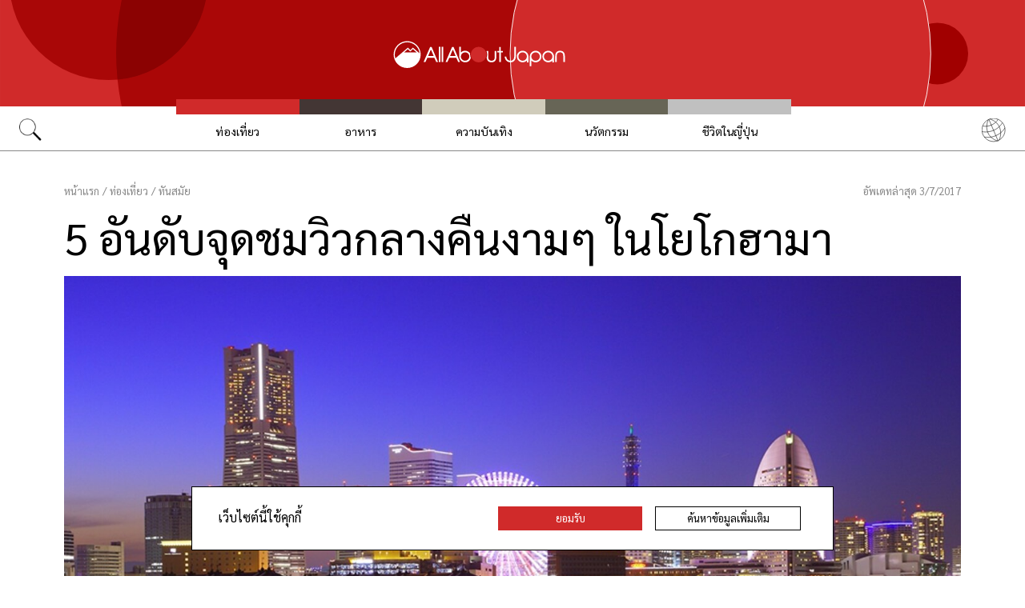

--- FILE ---
content_type: text/html; charset=UTF-8
request_url: https://allabout-japan.com/th/article/5454/
body_size: 9616
content:
<!DOCTYPE html>
<html lang="th">
<head prefix="og: http://ogp.me/ns# fb: http://ogp.me/ns/fb# article: http://ogp.me/ns/article#">
            <link rel="canonical" href="https://allabout-japan.com/th/article/5454/">
    
<link rel="preconnect" href="https://fonts.googleapis.com">
<link rel="preconnect" href="https://fonts.gstatic.com" crossorigin>
<link href="https://fonts.googleapis.com/css2?family=Libre+Bodoni:wght@400..700&family=Literata:opsz,wght@7..72,200..900&family=Niramit:ital,wght@0,200;0,300;0,400;0,500;0,600;0,700;1,200;1,300;1,400;1,500;1,600;1,700&display=swap" rel="stylesheet">

<link href="https://fonts.googleapis.com/css2?family=Sarabun:ital,wght@0,100;0,200;0,300;0,400;0,500;0,600;0,700;0,800;1,100;1,200;1,300;1,400;1,500;1,600;1,700;1,800&display=swap" rel="stylesheet">


    <meta charset="UTF-8">
    <meta name="keywords" content="All About Japan, japan,ท่องเที่ยว,ทันสมัย,ย่านการค้า,สวน,สวนสาธารณะ,ชายฝั่ง,ชายทะเล,หอคอยชมวิว,ธีมปาร์ค,ท่าเรือ,วิวยามค่ำคืน,Yokohama,Kanagawa,Kanto">
    <meta name="description" content="โยโกฮาม่าที่ฉาบไปด้วยแสงไฟระยิบระยับยามค่ำคืน มีความสวยงามเป็นเอกลักษณ์โดดเด่นที่รับรองได้ว่าโรแมนติคไม่แพ้ที่อื่นๆในญี่ปุ่น">
    <meta property="og:title" content="5 อันดับจุดชมวิวกลางคืนงามๆ ในโยโกฮามา | All About Japan">
    <meta property="og:type" content="website">
    <meta property="og:description" content="โยโกฮาม่าที่ฉาบไปด้วยแสงไฟระยิบระยับยามค่ำคืน มีความสวยงามเป็นเอกลักษณ์โดดเด่นที่รับรองได้ว่าโรแมนติคไม่แพ้ที่อื่นๆในญี่ปุ่น">
    <meta property="og:url" content="https://allabout-japan.com/th/article/5454/">
    <meta property="og:image" content="https://imgcp.aacdn.jp/img-a/1200/900/global-aaj-front/article/2017/07/595882e1aee73_595882a87642d_789001254.jpg">
    <meta property="og:site_name" content="All About Japan">
    <meta property="fb:app_id" content="1634548196833464">
    <meta property="fb:pages" content="1117903158221937" />
    <meta name="twitter:card" content="summary_large_image">
    <meta name="twitter:site" content="@AllAbout_Japan">
    <meta name="twitter:title" content="5 อันดับจุดชมวิวกลางคืนงามๆ ในโยโกฮามา | All About Japan">
    <meta name="twitter:description" content="โยโกฮาม่าที่ฉาบไปด้วยแสงไฟระยิบระยับยามค่ำคืน มีความสวยงามเป็นเอกลักษณ์โดดเด่นที่รับรองได้ว่าโรแมนติคไม่แพ้ที่อื่นๆในญี่ปุ่น">
    <meta name="twitter:image:src" content="https://imgcp.aacdn.jp/img-a/1200/900/global-aaj-front/article/2017/07/595882e1aee73_595882a87642d_789001254.jpg">
    <meta name="viewport" content="width=device-width, initial-scale=1, maximum-scale=1, user-scalable=no">
    <meta name="B-verify" content="989620007ca5fb37ae3463b04bfb68c838cc9e65" />

    <title>5 อันดับจุดชมวิวกลางคืนงามๆ ในโยโกฮามา | All About Japan</title>

        <link rel="alternate" hreflang="th" href="https://allabout-japan.com/th/article/5454/">
    
        
    <link rel="shortcut icon" href="https://allabout-japan.com/favicon.ico">
<link type="text/css" rel="stylesheet" href="/css/article.css?id=c730f840b07acd26da31e7d4b86f6ec7">

    <script>(function(w,d,s,l,i){w[l]=w[l]||[];w[l].push({'gtm.start':
new Date().getTime(),event:'gtm.js'});var f=d.getElementsByTagName(s)[0],
j=d.createElement(s),dl=l!='dataLayer'?'&l='+l:'';j.async=true;j.src=
'https://www.googletagmanager.com/gtm.js?id='+i+dl;f.parentNode.insertBefore(j,f);
})(window,document,'script','dataLayer','GTM-W9DBWT');</script>


<script type="text/javascript">
    function isSP() {
        if(  !( navigator.userAgent.match(/iPhone/i) || navigator.userAgent.match(/Android(.+)?Mobile/i) || navigator.userAgent.match(/BlackBerry/i) || navigator.userAgent.match(/Windows Phone/i))  ) {
            return false;
        }else{
            return true;
        }
    }

    function isTablet() {
        var ua = navigator.userAgent;
        if(  (ua.indexOf('Android') > 0 && ua.indexOf('Mobile') == -1) || ua.indexOf('iPad') > 0 || ua.indexOf('Kindle') > 0 || ua.indexOf('Silk') > 0  ) {
            return true;
        }else{
            return false;
        }
    }

    var aa = aa || {};
    aa.v = aa.v || {};

    aa.v.service = 'allabout_japan';
    aa.v.language = 'th';
            aa.v.category = 'travel';
                aa.v.sub_category = 'modern';
                aa.v.author_type = 'writer';
                aa.v.author_id = '86';
                aa.v.author_name = 'ขนมโตเกียว';
                aa.v.article_id = '5454';
                aa.v.article_type = 'modelroute';
                aa.v.article_pubdate = '2017-07-02';
                aa.v.article_updatedate = '2017-07-03';
                    aa.v.page_title = '5 อันดับจุดชมวิวกลางคืนงามๆ ในโยโกฮามา';
    
    if (isSP()) {
        aa.v.device = 'sp';
    } else {
        aa.v.device = 'pc';
    }
</script>

    <script>(function(w,d,s,l,i){w[l]=w[l]||[];w[l].push({'gtm.start':
new Date().getTime(),event:'gtm.js'});var f=d.getElementsByTagName(s)[0],
j=d.createElement(s),dl=l!='dataLayer'?'&l='+l:'';j.async=true;j.src=
'https://www.googletagmanager.com/gtm.js?id='+i+dl;f.parentNode.insertBefore(j,f);
})(window,document,'script','dataLayer','GTM-W9DBWT');</script>


<script type="text/javascript">
    function isSP() {
        if(  !( navigator.userAgent.match(/iPhone/i) || navigator.userAgent.match(/Android(.+)?Mobile/i) || navigator.userAgent.match(/BlackBerry/i) || navigator.userAgent.match(/Windows Phone/i))  ) {
            return false;
        }else{
            return true;
        }
    }

    function isTablet() {
        var ua = navigator.userAgent;
        if(  (ua.indexOf('Android') > 0 && ua.indexOf('Mobile') == -1) || ua.indexOf('iPad') > 0 || ua.indexOf('Kindle') > 0 || ua.indexOf('Silk') > 0  ) {
            return true;
        }else{
            return false;
        }
    }

    var aa = aa || {};
    aa.v = aa.v || {};

    aa.v.service = 'allabout_japan';
    aa.v.language = 'th';
            aa.v.category = 'travel';
                aa.v.sub_category = 'modern';
                aa.v.author_type = 'writer';
                aa.v.author_id = '86';
                aa.v.author_name = 'ขนมโตเกียว';
                aa.v.article_id = '5454';
                aa.v.article_type = 'modelroute';
                aa.v.article_pubdate = '2017-07-02';
                aa.v.article_updatedate = '2017-07-03';
                    aa.v.page_title = '5 อันดับจุดชมวิวกลางคืนงามๆ ในโยโกฮามา';
    
    if (isSP()) {
        aa.v.device = 'sp';
    } else {
        aa.v.device = 'pc';
    }
</script>    
    <!-- Facebook Pixel Code -->
    <script>
    !function(f,b,e,v,n,t,s){if(f.fbq)return;n=f.fbq=function(){n.callMethod?
    n.callMethod.apply(n,arguments):n.queue.push(arguments)};if(!f._fbq)f._fbq=n;
    n.push=n;n.loaded=!0;n.version='2.0';n.queue=[];t=b.createElement(e);t.async=!0;
    t.src=v;s=b.getElementsByTagName(e)[0];s.parentNode.insertBefore(t,s)}(window,
    document,'script','https://connect.facebook.net/en_US/fbevents.js');

    fbq('init', '1519245875051082');
    fbq('track', "PageView");
    fbq('track', 'ViewContent');
    fbq('track', 'Search');</script>

    <noscript><img height="1" width="1" style="display:none"
    src="https://www.facebook.com/tr?id=1519245875051082&ev=PageView&noscript=1"
    /></noscript>
    <!-- End Facebook Pixel Code -->

<script async src="https://securepubads.g.doubleclick.net/tag/js/gpt.js"></script>
<script>
  var googletag = googletag || {};
  googletag.cmd = googletag.cmd || [];
</script>

<script src="/js/general.js?id=5ca7582261c421482436dfdf3af9bffe"></script>
<script src="/js/common.js?id=486577925eb1613dec562007412e71ec"></script>
<script src="/js/return-to-top.js?id=2b44630e450271948a7e067eecbf180b"></script>
</head>

<body>

<noscript><iframe src="https://www.googletagmanager.com/ns.html?id=GTM-W9DBWT"
height="0" width="0" style="display:none;visibility:hidden"></iframe></noscript>


<!--div id="fb-root"></div-->
<script>(function(d, s, id) {
  var js, fjs = d.getElementsByTagName(s)[0];
  if (d.getElementById(id)) return;
  js = d.createElement(s); js.id = id;
  js.src = "//connect.facebook.net/th_TH/sdk.js#xfbml=1&version=v2.4";
  fjs.parentNode.insertBefore(js, fjs);
}(document, 'script', 'facebook-jssdk'));</script>



<header class="pc">
    <a href="https://allabout-japan.com/th/">
        <img src="https://allabout-japan.com/image/header/banner_pc.svg" alt="allabout japan"">
    </a>

    <nav class="container">
        <!-- 検索 虫眼鏡 -->
        <div class="search_container">
            <div class="search_icon">
                <img src="https://allabout-japan.com/image/header/icon_search.png">
            </div>
            <div class="search_form">
                <form action="https://allabout-japan.com/th/search/" method="get">
                    <label onclick=""><input class="search_input" type="search" name="q" placeholder="ค้นหา" required /></label>
                    <button class="search_submit" id="search" type="submit"><i class="fa fa-search"></i>Go</button>
                </form>
            </div>
        </div>

        <!-- カテゴリ -->
        <div class="topnav">
            <ul class="topnav_menu">
                                            <li class="menu_item">
                    <a class="menu_item_anchor travel" href="https://allabout-japan.com/th/travel/">ท่องเที่ยว</a>
                </li>
                                <li class="menu_item">
                    <a class="menu_item_anchor food" href="https://allabout-japan.com/th/food/">อาหาร</a>
                </li>
                                <li class="menu_item">
                    <a class="menu_item_anchor fun" href="https://allabout-japan.com/th/fun/">ความบันเทิง</a>
                </li>
                                <li class="menu_item">
                    <a class="menu_item_anchor innovations" href="https://allabout-japan.com/th/innovations/">นวัตกรรม</a>
                </li>
                                <li class="menu_item">
                    <a class="menu_item_anchor shopping" href="https://allabout-japan.com/th/shopping/">ชีวิตในญี่ปุ่น</a>
                </li>
                                        </ul>
        </div>

        <!-- 言語選択 -->
        <div class="language_container">
            <div class="language_icon">
                <img src="https://allabout-japan.com/image/header/icon_language.svg">
            </div>
            <div id="language_options" class="language_options">
                <ul>
                                            <li class="language_options_item">
                            <a class="language_options_item_link" href="https://allabout-japan.com/en/">English</a>
                        </li>
                                            <li class="language_options_item">
                            <a class="language_options_item_link" href="https://allabout-japan.com/zh-cn/">简体中文</a>
                        </li>
                                            <li class="language_options_item">
                            <a class="language_options_item_link" href="https://allabout-japan.com/zh-tw/">繁體中文</a>
                        </li>
                                            <li class="language_options_item">
                            <a class="language_options_item_link" href="https://allabout-japan.com/th/">ภาษาไทย</a>
                        </li>
                                            <li class="language_options_item">
                            <a class="language_options_item_link" href="https://allabout-japan.com/ko/">한국어</a>
                        </li>
                                            <li class="language_options_item">
                            <a class="language_options_item_link" href="https://allabout-japan.com/ja/">日本語</a>
                        </li>
                                    </ul>
            </div>
        </div>
    </nav>
</header>
<header class="sp">
    <div class="sp_nav">
        <a href="https://allabout-japan.com/th/">
            <img src="https://allabout-japan.com/image/header/banner_sp.svg" alt="allabout japan"">
        </a>
        <div>
            <object id="sp_nav_icon_object" class="sp_nav_icon" type="image/svg+xml" data="https://allabout-japan.com/image/header/icon_hamburger.svg"></object>
        </div>
    </div>

    <nav class="sp_nav_modal">
        <div class="sp_search_and_language">
            <!-- 検索 虫眼鏡 -->
            <div class="sp_search">
                <img class="sp_search_icon" src="https://allabout-japan.com/image/header/icon_search.png">

                <div class="sp_search_form">
                    <form action="https://allabout-japan.com/th/search/" method="get">
                        <label onclick=""><input class="sp_search_input" type="search" name="q" placeholder="ค้นหา" required /></label>
                    </form>
                </div>
            </div>

            <!-- 言語選択 -->
            <div class="sp_language_container">
                <div class="sp_language_icon">
                    <img src="https://allabout-japan.com/image/header/icon_language.svg">
                </div>
                <div id="sp_language_options" class="sp_language_options">
                    <ul>
                                                <li><a href="https://allabout-japan.com/en/">English</a></li>
                                                <li><a href="https://allabout-japan.com/zh-cn/">简体中文</a></li>
                                                <li><a href="https://allabout-japan.com/zh-tw/">繁體中文</a></li>
                                                <li><a href="https://allabout-japan.com/th/">ภาษาไทย</a></li>
                                                <li><a href="https://allabout-japan.com/ko/">한국어</a></li>
                                                <li><a href="https://allabout-japan.com/ja/">日本語</a></li>
                                            </ul>
                </div>
            </div>
        </div>

        <div class="sp_nav_links">
            <a class="sp_nav_home" href="https://allabout-japan.com/th/">HOME</a>
            <ul class="sp_nav_menu">
                                                <li class="sp_menu_item">
                    <a class="sp_menu_item_anchor travel" href="https://allabout-japan.com/th/travel/">ท่องเที่ยว</a>
                </li>
                                <li class="sp_menu_item">
                    <a class="sp_menu_item_anchor food" href="https://allabout-japan.com/th/food/">อาหาร</a>
                </li>
                                <li class="sp_menu_item">
                    <a class="sp_menu_item_anchor fun" href="https://allabout-japan.com/th/fun/">ความบันเทิง</a>
                </li>
                                <li class="sp_menu_item">
                    <a class="sp_menu_item_anchor innovations" href="https://allabout-japan.com/th/innovations/">นวัตกรรม</a>
                </li>
                                <li class="sp_menu_item">
                    <a class="sp_menu_item_anchor shopping" href="https://allabout-japan.com/th/shopping/">ชีวิตในญี่ปุ่น</a>
                </li>
                                            </ul>
        </div>

        <hr class="short">

        <div class="sp_nav_abouts">
            <a class="sp_nav_abouts_anchor" href="https://allabout-japan.com/th/about/">เกี่ยวกับเรา</a>
            <a class="sp_nav_abouts_anchor" href="https://allabout-japan.com/th/site-policy/">นโยบายเว็บไซต์</a>
        </div>
    </nav>


</header>
<main class="main container">
<article class="article_container">
    <div class="article_meta">
        
        <aside>
            <div class="breadcrumb">
    <a href="https://allabout-japan.com/th/" class="breadcrumb_link"><span>หน้าแรก</span></a>
        <span class="breadcrumb_delimiter">/</span> 
    <a href="https://allabout-japan.com/th/travel/" class="breadcrumb_link"><span>ท่องเที่ยว</span></a>
        <span class="breadcrumb_delimiter">/</span> 
    <a href="https://allabout-japan.com/th/travel/modern/" class="breadcrumb_link"><span>ทันสมัย</span></a>
    </div>
        </aside>

        
        <time class="updated_time" datetime="2017-07-03">อัพเดทล่าสุด 3/7/2017</time>
    </div>

    
    <header class="article_header">
        
        <h1 class="main_title">5 อันดับจุดชมวิวกลางคืนงามๆ ในโยโกฮามา</h1>

        
                <div class="article_image_area no_link">
            <figure class="article_image_component">
        <img class="article_image" loading="eager" src="https://imgcp.aacdn.jp/img-a/1440/auto/global-aaj-front/article/2017/07/595882e1aee73_595882a87642d_789001254.jpg" alt="5 อันดับจุดชมวิวกลางคืนงามๆ ในโยโกฮามา">
    
    
    </figure>        </div>
        
        <div class="article_header_description_area">
            <div class="article_header_description_main">
                                
                <p class="lead_txt">โยโกฮาม่าเป็นเมืองท่าสำคัญแห่งหนึ่งของญี่ปุ่น นอกจากตอนกลางวันจะเนืองแน่นไปด้วยผู้คนที่มาชอปปิ้ง และนักธุรกิจที่มาติดต่องานการแล้ว ตอนกลางคืนโยโกฮาม่ายังมีอีกโฉมหน้าหนึ่งที่สวยไม่แพ้ใคร หากใครหาวิวกลางคืนสวยๆ ริมทะเล อาคารใหญ่ๆ ประดับไฟสวยงามละก็ ต้องลองเที่ยวโยโกฮาม่าดูซักครั้ง</p>
                
                
                <address class="article_written_by">
                    <a class="article_written_link" href="/th/author/detail/86/">
                        By ขนมโตเกียว
                    </a>
                </address>
            </div>

            
            <aside>
                <ul class="share_social">
        <li>
        <span class="share_social_label">แบ่งปัน</span>
    </li>

    
    <li class="share_social_icon_item">
        <a href="http://twitter.com/share?text=5%20%E0%B8%AD%E0%B8%B1%E0%B8%99%E0%B8%94%E0%B8%B1%E0%B8%9A%E0%B8%88%E0%B8%B8%E0%B8%94%E0%B8%8A%E0%B8%A1%E0%B8%A7%E0%B8%B4%E0%B8%A7%E0%B8%81%E0%B8%A5%E0%B8%B2%E0%B8%87%E0%B8%84%E0%B8%B7%E0%B8%99%E0%B8%87%E0%B8%B2%E0%B8%A1%E0%B9%86%20%E0%B9%83%E0%B8%99%E0%B9%82%E0%B8%A2%E0%B9%82%E0%B8%81%E0%B8%AE%E0%B8%B2%E0%B8%A1%E0%B8%B2&amp;url=https%3A%2F%2Fallabout-japan.com%2Fth%2Farticle%2F5454%2F&amp;hashtags=AllAboutJapan&amp;via=AllAbout_Japan" onClick="window.open(this.href, 'tweetwindow', 'width=550, height=450, personalbar=0, toolbar=0, scrollbars=1, resizable=1'); return false;">
            <img class="sns_icon" src="https://allabout-japan.com/image/sns/x_twitter.png" alt="x logo">
        </a>
    </li>
    
    <li class="share_social_icon_item">
        <a href="http://www.facebook.com/sharer.php?u=https%3A%2F%2Fallabout-japan.com%2Fth%2Farticle%2F5454%2F&amp;t=5%20%E0%B8%AD%E0%B8%B1%E0%B8%99%E0%B8%94%E0%B8%B1%E0%B8%9A%E0%B8%88%E0%B8%B8%E0%B8%94%E0%B8%8A%E0%B8%A1%E0%B8%A7%E0%B8%B4%E0%B8%A7%E0%B8%81%E0%B8%A5%E0%B8%B2%E0%B8%87%E0%B8%84%E0%B8%B7%E0%B8%99%E0%B8%87%E0%B8%B2%E0%B8%A1%E0%B9%86%20%E0%B9%83%E0%B8%99%E0%B9%82%E0%B8%A2%E0%B9%82%E0%B8%81%E0%B8%AE%E0%B8%B2%E0%B8%A1%E0%B8%B2" onclick="window.open(this.href, 'window', 'width=550, height=450,personalbar=0,toolbar=0,scrollbars=1,resizable=1'); return false;">
            <img class="sns_icon" src="https://allabout-japan.com/image/sns/facebook.png" alt="facebook logo">        </a>
    </li>
    
    </ul>            </aside>
        </div>
    </header>

    <div class="article_body">
        <div class="article_body_contents_area">
            
            
                        <section class="article_body_section">
                <div class="day-map">
    <div class="block-title">
        
            </div>

        <div class="block-map">
        <div id="map_canvas_677" style="width: 100%; height: 260px;"></div>
    </div>
    
    </div>            </section>
            
            
                        <section class="article_body_section" id="map1" >
                                <h2 class="section_title">5. Bay Quarter Yokohama</h2>
                
                                <div class="article_image_area no_link">
                    <figure class="article_image_component">
        <img class="article_image" loading="lazy" src="https://imgcp.aacdn.jp/img-a/1200/auto/global-aaj-front/article/2017/07/5958837c99699_595883747cb8f_112588208.jpg" alt="5. Bay Quarter Yokohama">
    
    
    </figure>                </div>
                
                <p class="contents_body_txt">ไม่ว่าจะเป็นจะเป็นวิวที่มองจาก Bay Quarter ก็ดี หรือเป็นวิวจากฝั่งตรงข้ามที่มองมาเห็นแสงไฟประดับของ Bay Quarter เองก็ดี จะตรงไหนก็สวยงามระยิบระยับทั้งนั้น นอกจากนี้ยังมีบริการเรือสำราญ ที่จะสามารถล่องเรือไปด้วยและทานอาหารเย็นระหว่างชมแสงไฟของเมืองไปด้วยได้เช่นกัน</p>
            </section>
            
            
            
            
            
            
            
            
            
                        <section class="article_body_section" id="map2" >
                                <h2 class="section_title">4. วิวแสงไฟโรงงานที่มองจากสวน Ikebukuro Park</h2>
                
                                <div class="article_image_area no_link">
                    <figure class="article_image_component">
        <img class="article_image" loading="lazy" src="https://imgcp.aacdn.jp/img-a/1200/auto/global-aaj-front/article/2017/07/5958837dd9e36_59588366843fe_560870950.jpg" alt="4. วิวแสงไฟโรงงานที่มองจากสวน Ikebukuro Park">
    
    
    </figure>                </div>
                
                <p class="contents_body_txt">เสน่ห์อีกจุดหนึ่งของเมืองโยโกฮาม่าคือแสงไฟระยิบระยับจากเขตอุตสาหกรรมที่มองลงมาจากสวน Ikebukuro กับแสงไฟสีฟ้าสวยงาม ถึงแม้ว่าทัศนียภาพในตอนกลางวันจะเป็นเพียงโรงงานธรรมดาๆ แต่ว่าตอนกลางคืนนั้นที่แห่งนี้ก็เป็นอีกหนึ่งจุดชมไฟยามค่ำคืนที่สวยงามทีเดียวเลยล่ะ</p>
            </section>
            
            
            
            
            
            
            
            
            
                        <section class="article_body_section" id="map3" >
                                <h2 class="section_title">3. ไฟประดับย่านไชน่าทาวน์แห่งโยโกฮามา</h2>
                
                                <div class="article_image_area no_link">
                    <figure class="article_image_component">
        <img class="article_image" loading="lazy" src="https://imgcp.aacdn.jp/img-a/1200/auto/global-aaj-front/article/2017/07/5958837f267ac_595883526132c_13197493.jpg" alt="3. ไฟประดับย่านไชน่าทาวน์แห่งโยโกฮามา">
    
    
    </figure>                </div>
                
                <p class="contents_body_txt">ย่านไชน่าทาวน์ของโยโกฮาม่าก็ประดับไฟแสงสีสวยงาม ไม่แพ้เยาวราชบ้านเราเลยเหมือนกัน มีทั้งสีแดงจากโคมแดงที่ประดับประดาตลอดสองข้างทางเดิน หรือไฟส้มที่ฉายไปยังประตูจีนปากทางเข้า นอกจากนี้ด้านใน ร้านรวงต่างๆ ยังพร้อมใจกันเปิดไฟทั้งไฟหน้าร้าน คัทเอาท์ และไฟนีออนที่ดัดเป็นรูปร่างต่างๆเช่นตัวอักษรชื่อร้าน เป็นย่านสวยงาม ที่เดินชมกลางคืนเพลินๆก็ได้ เดินหาอะไรกินก็ดี</p>
            </section>
            
            
            
            
            
            
            
            
            
                        <section class="article_body_section" id="map4" >
                                <h2 class="section_title">2. แสงยามค่ำคืนของ Minato Mirai 21</h2>
                
                                <div class="article_image_area no_link">
                    <figure class="article_image_component">
        <img class="article_image" loading="lazy" src="https://imgcp.aacdn.jp/img-a/1200/auto/global-aaj-front/article/2017/07/595883803e34b_595883338e10f_1196729736.jpg" alt="2. แสงยามค่ำคืนของ Minato Mirai 21">
    
    
    </figure>                </div>
                
                <p class="contents_body_txt">Minato Mirai 21 เป็นย่านธุรกิจที่สำคัญของโยโกฮาม่า แม้จะเป็นยามค่ำคืนแล้ว แสงไฟจากหน้าต่างของอาคารสูง ออฟฟิศต่างๆ ในละแวกนี้ยังคงสว่างสไวลืมวันเวลา เป็นจุดถ่ายภาพยามกลางคืนที่ยอดเยี่ยมสุดๆ และนอกจากนี้ถ้ายิ่งตรงกับเทศกาลดอกไม่ไฟแล้วด้วย แสงของทั้งสองจะประชันกันสวยงามน่าประทับใจสุดๆ ไปเลย</p>
            </section>
            
            
            
            
            
            
            
            
            
                        <section class="article_body_section" id="map5" >
                                <h2 class="section_title">1. แสงไฟที่มองลงมาจากชิงช้าสวรรค์ Cosmo Clock 21</h2>
                
                                <div class="article_image_area no_link">
                    <figure class="article_image_component">
        <img class="article_image" loading="lazy" src="https://imgcp.aacdn.jp/img-a/1200/auto/global-aaj-front/article/2017/07/5958838158968_5958831f0cc1e_1054831580.jpg" alt="1. แสงไฟที่มองลงมาจากชิงช้าสวรรค์ Cosmo Clock 21">
    
    
    </figure>                </div>
                
                <p class="contents_body_txt">ชิงช้าสวรรค์ Cosmo Clock 21 เป็นอีกแลนด์มาร์คหนึ่งที่ตั้งอยู่ในโยโกฮาม่า โดยแสงที่ประดับวิบวับอยู่บนตัวชิงช้าสวรรค์เองก็ว่าสวยงามดูไม่เบื่อแล้ว แต่ถ้าลองได้ขึ้นไปนั่งชมวิวแสงไฟของเมืองจากบนนั้นแล้ว ขอบอกว่าโรแมนติคสุดๆ ทั้งนี้ขอแนะนำให้ขึ้นไปช่วงเวลาเย็นๆ ใกล้พระอาทิตย์ตกดิน จะได้ชมทั้งวิวพระอาทิตย์ตกและแสงไฟยามค่ำคืนไปพร้อมๆ กันเลยล่ะ</p>
            </section>
            
            
            
            
            
                    </div>

        <div class="article_side_area">
            <aside>
                                    <div class="article_ad">
                        <script>
  googletag.cmd.push(function() {
    googletag.defineSlot('/4872126/aa_AAJ_article_1stRec', [[336, 280], [300, 250], [300, 600]], 'div-gpt-ad-1525744191340-0').addService(googletag.pubads());
    googletag.pubads().enableSingleRequest();
    googletag.enableServices();
  });
</script>
<!-- /4872126/aa_AAJ_article_1stRec -->
<div id='div-gpt-ad-1525744191340-0'style="text-align: center;">
<script>
googletag.cmd.push(function() { googletag.display('div-gpt-ad-1525744191340-0'); });
</script>
</div>
                    </div>
                    <div class="article_ad">
                        <script>
  googletag.cmd.push(function() {
    googletag.defineSlot('/4872126/aa_AAJ_article_2ndRec', [[336, 280], [300, 250]], 'div-gpt-ad-1525744240477-0').addService(googletag.pubads());
    googletag.pubads().enableSingleRequest();
    googletag.enableServices();
  });
</script>

<!-- /4872126/aa_AAJ_article_2ndRec -->
<div id='div-gpt-ad-1525744240477-0'style="text-align: center;">
<script>
googletag.cmd.push(function() { googletag.display('div-gpt-ad-1525744240477-0'); });
</script>
</div>
                    </div>
                            </aside>
            <div>
                
                                <div class="article_tags_area">
                    <div>
                        <span class="article_tags_label">Tags</span>
                    </div>

                                        <div class="article_tag_layout">
                        <div class="tag_component">
    <a href="/th/tag/merchant-district/">
        <div class="tag_box">
            ย่านการค้า
        </div>
    </a>
</div>
                    </div>
                                        <div class="article_tag_layout">
                        <div class="tag_component">
    <a href="/th/tag/garden/">
        <div class="tag_box">
            สวน
        </div>
    </a>
</div>
                    </div>
                                        <div class="article_tag_layout">
                        <div class="tag_component">
    <a href="/th/tag/park/">
        <div class="tag_box">
            สวนสาธารณะ
        </div>
    </a>
</div>
                    </div>
                                        <div class="article_tag_layout">
                        <div class="tag_component">
    <a href="/th/tag/coast/">
        <div class="tag_box">
            ชายฝั่ง
        </div>
    </a>
</div>
                    </div>
                                        <div class="article_tag_layout">
                        <div class="tag_component">
    <a href="/th/tag/beach/">
        <div class="tag_box">
            ชายทะเล
        </div>
    </a>
</div>
                    </div>
                                        <div class="article_tag_layout">
                        <div class="tag_component">
    <a href="/th/tag/observation-deck/">
        <div class="tag_box">
            หอคอยชมวิว
        </div>
    </a>
</div>
                    </div>
                                        <div class="article_tag_layout">
                        <div class="tag_component">
    <a href="/th/tag/theme-park/">
        <div class="tag_box">
            ธีมปาร์ค
        </div>
    </a>
</div>
                    </div>
                                        <div class="article_tag_layout">
                        <div class="tag_component">
    <a href="/th/tag/port/">
        <div class="tag_box">
            ท่าเรือ
        </div>
    </a>
</div>
                    </div>
                                        <div class="article_tag_layout">
                        <div class="tag_component">
    <a href="/th/tag/night-views/">
        <div class="tag_box">
            วิวยามค่ำคืน
        </div>
    </a>
</div>
                    </div>
                                        <div class="article_tag_layout">
                        <div class="tag_component">
    <a href="/th/tag/yokohama/">
        <div class="tag_box">
            Yokohama
        </div>
    </a>
</div>
                    </div>
                                        <div class="article_tag_layout">
                        <div class="tag_component">
    <a href="/th/tag/kanagawa/">
        <div class="tag_box">
            Kanagawa
        </div>
    </a>
</div>
                    </div>
                                        <div class="article_tag_layout">
                        <div class="tag_component">
    <a href="/th/tag/kanto/">
        <div class="tag_box">
            Kanto
        </div>
    </a>
</div>
                    </div>
                                    </div>
                
                
                <div class="article_side_author_area">
                    <address class="author-profile-area">
    <a href="/th/author/detail/86/">
                <img class="profile_image" loading="lazy" src="https://imgcp.aacdn.jp/img-a/240/auto/global-aaj-front/author/2015/11/5653c44fb2076_5653c446ac19d_955963505.jpeg" alt="ขนมโตเกียว" width="60">
                <p class="profile_txt">อยู่โตเกียวมาเป็นปีที่ 10 แล้ว วันธรรมดาทำงาน วันเสาร์อาทิตย์ผจญภัยรอบโตเกียว (และรอบๆ) :-)</p>
    </a>
    </address>
                </div>

                                <div class="article_side_latest_area">
                    
                    <aside class="author_latest">
                        <span class="author_latest_label">นอกจากนี้ล่าสุดโดย ขนมโตเกียว</span>
                        <ul>
                                                        <li class="author_latest_item">
                                <a class="author_latest_link_txt" href="/th/article/2109/">แนะนำ 7 หุ่นยนต์ของเล่นยอดนิยมของคนญี่ปุ่น</a>
                            </li>
                                                        <li class="author_latest_item">
                                <a class="author_latest_link_txt" href="/th/article/2720/">เหรียญ ธนบัตร และเงินเยนญี่ปุ่น</a>
                            </li>
                                                        <li class="author_latest_item">
                                <a class="author_latest_link_txt" href="/th/article/2214/">รวมข้อมูลของชินคันเซ็นทั้ง 8 สายทั่วญี่ปุ่น</a>
                            </li>
                                                    </ul>
                    </aside>
                </div>
                
                                <aside class="article_side_banner_area">
                    <a href="https://world-natural-heritage.jp/en/" target="_blank">
    <img src="https://allabout-japan.com/image/banner/world-natural-heritage.jpg" alt="World Natural Heritage">
</a>                </aside>
                            </div>
        </div>
    </div>

    </article>

<hr class="bottom_hr">

<div class="article_bottom_container">
        <aside class="related_articles">
        <span class="related_article_label">Related Articles</span>

        <div class="related_article_grid">
         
            <article class="article_card">
    
    <a class="article_card_link" href="/th/article/11320/">
        <div class="article_card_contents">
            <div class="article_card_thumbnail">
                <img src="https://imgcp.aacdn.jp/img-a/400/auto/global-aaj-front/article/2024/09/66dfade6143ce_66dfaddfcaa25_384072058.png" alt="โรงแรมท่ามกลางธรรมชาติในฮาโกเน่ สัมผัสความสงบและวิวสวยพร้อมออนเซ็นส่วนตัว">
            </div>
            <div>
                <h2 class="article_card_title">
                    โรงแรมท่ามกลางธรรมชาติในฮาโกเน่ สัมผัสความสงบและวิวสวยพร้อมออนเซ็นส่วนตัว
                </h2>
                <p class="article_card_lead">
                    แนะนำโรงแรมกลางป่าธรรมชาติในฮาโกเน่ (Hakone) ที่พักวิลล่าและออนเซ็นแบบส่วนตัว ตอบโจทย์ทั้งคนชอบความเรียบง่ายและหรูหราแบบญี่ปุ่น
                </p>
            </div>
        </div>
    </a>
</article>         
            <article class="article_card">
    
    <a class="article_card_link" href="/th/article/11270/">
        <div class="article_card_contents">
            <div class="article_card_thumbnail">
                <img src="https://imgcp.aacdn.jp/img-a/400/auto/global-aaj-front/article/2024/03/65f936c74354d_65f936569c3fa_16505592.jpg" alt="ปีนี้ห้ามพลาด! จุดเช็คอินใหม่ &quot;TOKYO Night &amp; Light&quot; ถึงเมษายนนี้เท่านั้น">
            </div>
            <div>
                <h2 class="article_card_title">
                    ปีนี้ห้ามพลาด! จุดเช็คอินใหม่ &quot;TOKYO Night &amp; Light&quot; ถึงเมษายนนี้เท่านั้น
                </h2>
                <p class="article_card_lead">
                    พบกับการฉาย Projection Mapping ที่ใหญ่ที่สุดในโลกบนศาลาว่าการโตเกียวซึ่งได้รับการบันทึกลงกินเนสบุ๊ก
                </p>
            </div>
        </div>
    </a>
</article>         
            <article class="article_card">
    
    <a class="article_card_link" href="/th/article/11269/">
        <div class="article_card_contents">
            <div class="article_card_thumbnail">
                <img src="https://imgcp.aacdn.jp/img-a/400/auto/global-aaj-front/article/2024/03/65f3e11e93620_65f3e10f0ab1a_201521975.jpg" alt="อัพเดทฉบับ 2024! แนะนำจุดชมซากุระในโตเกียว เดือนเมษายน 5 จุด">
            </div>
            <div>
                <h2 class="article_card_title">
                    อัพเดทฉบับ 2024! แนะนำจุดชมซากุระในโตเกียว เดือนเมษายน 5 จุด
                </h2>
                <p class="article_card_lead">
                    เข้ามาถึงช่วงฤดูใบไม้ผลิกันอีกคราว สีสันสำคัญของฤดูกาลนี้ในญี่ปุ่นก็คือ “ดอกซากุระ” ดอกไม้แสนเปราะบางที่จะบานสะพรั่งไปทั่วโตเกียวในช่วงเดือนเมษายนที่ตรงกับช่วงเวลาเทศกาลสงกรานต์ไทย วันหยุดยาวของชาวไทยที่หนีมาฮีลจิตใจกับบรรยากาศซากุระบานสะพรั่งในโตเกียว
                </p>
            </div>
        </div>
    </a>
</article>         
            <article class="article_card">
    
    <a class="article_card_link" href="/th/article/11249/">
        <div class="article_card_contents">
            <div class="article_card_thumbnail">
                <img src="https://imgcp.aacdn.jp/img-a/400/auto/global-aaj-front/article/2024/02/65d5c802a6d09_65d5c7e84f6c8_1880766510.jpg" alt="หิมะเดือนมีนาคม! แนะนำที่เที่ยว Unseen ที่สนุกกับหิมะได้ทั้งครอบครัว 5 จุด">
            </div>
            <div>
                <h2 class="article_card_title">
                    หิมะเดือนมีนาคม! แนะนำที่เที่ยว Unseen ที่สนุกกับหิมะได้ทั้งครอบครัว 5 จุด
                </h2>
                <p class="article_card_lead">
                    แนะนำที่เที่ยวที่ยังสนุกกับหิมะได้ทั้งครอบครัวในเดือนมีนาคม 5 จุด
                </p>
            </div>
        </div>
    </a>
</article>                </div>
    </aside>
    </div>

</main>

<footer class="footer">
    <div class="container">
        <div class="footer_links">
            <ul class="footer_menu">
                                                <li class="footer_menu_item">
                    <a class="footer_menu_item_anchor travel" href="https://allabout-japan.com/th/travel/">ท่องเที่ยว</a>
                </li>
                                <li class="footer_menu_item">
                    <a class="footer_menu_item_anchor food" href="https://allabout-japan.com/th/food/">อาหาร</a>
                </li>
                                <li class="footer_menu_item">
                    <a class="footer_menu_item_anchor fun" href="https://allabout-japan.com/th/fun/">ความบันเทิง</a>
                </li>
                                <li class="footer_menu_item">
                    <a class="footer_menu_item_anchor innovations" href="https://allabout-japan.com/th/innovations/">นวัตกรรม</a>
                </li>
                                <li class="footer_menu_item">
                    <a class="footer_menu_item_anchor shopping" href="https://allabout-japan.com/th/shopping/">ชีวิตในญี่ปุ่น</a>
                </li>
                                            </ul>

            <div class="footer_sns">
                <span class="footer_sns_label">ติดตามเราได้ที่</span>

                                    <ul class="footer_sns_icons">
                                                <li><a href="https://www.instagram.com/allabout_japan_thai/" target="_blank"><img class="sns_icon" src="https://allabout-japan.com/image/sns/instagram.png" alt="instagram logo"></a></li>
                        <li><a href="https://www.facebook.com/AllAboutJapan.th" target="_blank"><img class="sns_icon" src="https://allabout-japan.com/image/sns/facebook.png" alt="facebook logo"></a></li>

                                            </ul>
                            </div>
        </div>

        <div class="footer_abouts">
            <a class="footer_abouts_anchor" href="https://allabout-japan.com/th/about/">เกี่ยวกับเรา</a>
            <a class="footer_abouts_anchor" href="https://allabout-japan.com/th/site-policy/">นโยบายเว็บไซต์</a>
        </div>

        <div class="footer_logo">
            <img class="footer_logo_img" src="https://allabout-japan.com/image/common/logo.jpg" alt="all about japan">
            <p class="footer_copyright">&copy;AllAbout-Japan.com - All rights reserved.</p>
        </div>

            </div>
</footer>
<div id="return_to_top" class="return_to_top">
    <img src="https://allabout-japan.com/image/common/return_to_top.png">
</div>

<script type="text/javascript">
    $(function(){
        if (!localStorage.getItem('cookieAccepted')) {
            $('.cookie-message').show();
        }
        $('.cookie-agree').on('click', function() {
            $('.cookie-message').hide();
            localStorage.setItem('cookieAccepted', 'true');
        });
    });
</script>

<div class="cookie-message">
    <div class="cookie-content">
        <p class="cookie-text">เว็บไซต์นี้ใช้คุกกี้</p>
        <button class="cookie-agree">ยอมรับ</button>
        <a class="cookie-more" href="https://allabout-japan.com/th/site-policy/eu/" target="_blank">ค้นหาข้อมูลเพิ่มเติม</a>
    </div>
</div>

                <script src="//maps.google.com/maps/api/js?language=th&amp;key=AIzaSyCiybLJ9ntGjqc9oUmBV9BTjF0mrIzYFhA"></script>
    
    <script type='text/javascript'>
    function initialize() {
        var myOptions = {
                            center: new google.maps.LatLng(35.4665094,139.6244566),
                        mapTypeId: google.maps.MapTypeId.ROADMAP,
            mapTypeControl: false,
            streetViewControl: false,
            fullscreenControl: false

        };
        var map = new google.maps.Map(document.getElementById("map_canvas_677"), myOptions);
        var bounds = new google.maps.LatLngBounds();
        var markers = [
                                                                ["5. Bay Quarter Yokohama",35.4665094,139.6244566, 1],
                                                                                ["4. วิวแสงไฟโรงงานที่มองจากสวน Ikebukuro Park",35.4238204,139.6488623, 2],
                                                                                ["3. ไฟประดับย่านไชน่าทาวน์แห่งโยโกฮามา",35.4423635,139.6441941, 3],
                                                                                ["2. แสงยามค่ำคืนของ Minato Mirai 21",35.4596755,139.6276314, 4],
                                                                                ["1. แสงไฟที่มองลงมาจากชิงช้าสวรรค์ Cosmo Clock 21",35.4553231,139.6368307, 5],
                                    ];

        var startLocation = null;
        var endLocation = null;
        var pointLocations = [];
        for (var i = 0; i < markers.length; i++) {
            var name = markers[i][0];
            var latlng = new google.maps.LatLng(markers[i][1], markers[i][2]);
            var mapId = markers[i][3];

            if (i == 0) {
                startLocation = latlng;
            } else if (i == markers.length - 1) {
                endLocation = latlng;
            } else {
                pointLocations.push({location : latlng, stopover: false});
            }

            bounds.extend(latlng);
            createMarker(mapId, latlng, name, map);
        }

        map.fitBounds(bounds);

        
            }

    function createMarker(mapId, latlng, name, map)
    {
        var infoWindow = new google.maps.InfoWindow();
        var marker = new google.maps.Marker({position: latlng,map: map});
        var infoText = name;
        if (mapId) {
            infoText = '<a href="#map' + mapId + '">' + name + '</a>';
        }
        google.maps.event.addListener(marker, 'click', function() {
            infoWindow.setContent(infoText);
            infoWindow.open(map,marker);
        });
    }
    google.maps.event.addDomListener(window, 'load', initialize);
    </script>

<script async src="//platform.twitter.com/widgets.js" charset="utf-8"></script>
<script async defer src="//platform.instagram.com/en_US/embeds.js"></script>
</body>
</html>


--- FILE ---
content_type: text/html; charset=utf-8
request_url: https://www.google.com/recaptcha/api2/aframe
body_size: 181
content:
<!DOCTYPE HTML><html><head><meta http-equiv="content-type" content="text/html; charset=UTF-8"></head><body><script nonce="aDtF-YwHgaCtXl6551vhsA">/** Anti-fraud and anti-abuse applications only. See google.com/recaptcha */ try{var clients={'sodar':'https://pagead2.googlesyndication.com/pagead/sodar?'};window.addEventListener("message",function(a){try{if(a.source===window.parent){var b=JSON.parse(a.data);var c=clients[b['id']];if(c){var d=document.createElement('img');d.src=c+b['params']+'&rc='+(localStorage.getItem("rc::a")?sessionStorage.getItem("rc::b"):"");window.document.body.appendChild(d);sessionStorage.setItem("rc::e",parseInt(sessionStorage.getItem("rc::e")||0)+1);localStorage.setItem("rc::h",'1769010034923');}}}catch(b){}});window.parent.postMessage("_grecaptcha_ready", "*");}catch(b){}</script></body></html>

--- FILE ---
content_type: application/javascript; charset=utf-8
request_url: https://fundingchoicesmessages.google.com/f/AGSKWxXaPTx5piOKwgTYPpMeWeBp-a22xzB022HCz6CXU96pGizB3vRJAPUA_9pvErep6gDmGtJ_LH2Y1RMnasRKHYUkpUU18OWsYhlXSvW-LVyZDpfLwESrJEO0IeYAHk6PN2xVIMlSUpdU3D1nrdxDY2hgvfZ1jEZ_6-zjQlfiQBJMQuvunZQZdgnGUbIT/_/forads./Ads/Refresher._adwriter./video.ads./adjson.
body_size: -1290
content:
window['932404d5-5af2-4158-a8ce-0922cd60562a'] = true;

--- FILE ---
content_type: text/javascript
request_url: https://maps.google.com/maps-api-v3/api/js/63/10a/intl/th_ALL/marker.js
body_size: 20014
content:
google.maps.__gjsload__('marker', function(_){var $Ua=function(a,b){const c=_.Da(b);a.Eg.set(c,b);_.Aq(a.Fg)},aVa=function(a,b){if(a.Fg.has(b)){_.In(b,"UPDATE_BASEMAP_COLLISION");_.In(b,"UPDATE_MARKER_COLLISION");_.In(b,"REMOVE_COLLISION");a.Fg.delete(b);var c=a.Gg;const d=_.Da(b);c.Eg.has(d)&&(c.Eg.delete(d),b.oo=null,_.Aq(c.Fg));_.nca(a.Eg,b)}},bVa=function(a,b){a.Fg.has(b)||(a.Fg.add(b),_.En(b,"UPDATE_BASEMAP_COLLISION",()=>{a.Hg.add(b);a.Ig.up()}),_.En(b,"UPDATE_MARKER_COLLISION",()=>{a.Ig.up()}),_.En(b,"REMOVE_COLLISION",()=>{aVa(a,b)}),
$Ua(a.Gg,b),_.mca(a.Eg,b))},cVa=function(a){return`${_.Jm(a)}-internal-${a}`},dVa=function(a,b){b=(a=a.__e3_)&&a[b];return!!b&&Object.values(b).some(c=>c.LC)},eVa=function(a,b,c){return new _.Dn(a,`${b}${"_removed"}`,c,0,!1)},fVa=function(a,b,c){return new _.Dn(a,`${b}${"_added"}`,c,0,!1)},CR=function(a){return a?_.nr.has(a)?_.nr.get(a):a instanceof ShadowRoot?CR(a.host):CR(a.parentNode):null},gVa=function(a){var b=1;return()=>{--b||a()}},DR=function(a){return a instanceof _.lC},ER=function(a){return DR(a)?
a.getSize():a.size},hVa=function(a,b){if(!(a&&b&&a.isConnected&&b.isConnected))return!1;a=a.getBoundingClientRect();b=b.getBoundingClientRect();return b.x+b.width<a.x-0||b.x>a.x+a.width+0||b.y+b.height<a.y-0||b.y>a.y+a.height+0?!1:!0},iVa=function(a,b){_.SI().Eg.load(new _.rL(a),c=>{b(c&&c.size)})},jVa=function(a,b){a=a.getBoundingClientRect();b=b instanceof Element?b.getBoundingClientRect():a;return{offset:new _.Go(b.x-a.x,b.y-a.y),size:new _.Ko(b.width,b.height)}},FR=function(a){a=new DOMMatrixReadOnly(a.transform);
return{offsetX:a.m41,offsetY:a.m42}},GR=function(a){const b=window.devicePixelRatio||1;return Math.round(a*b)/b},kVa=function(a,{clientX:b,clientY:c}){const {height:d,left:e,top:f,width:g}=a.getBoundingClientRect();return{mh:GR(b-(e+g/2)),nh:GR(c-(f+d/2))}},lVa=function(a,b){if(!a||!b)return null;a=a.getProjection();return _.Kx(b,a)},mVa=function(a,b){const c=_.WL(a);if(!b||!c)return!1;a=Math.abs(c.clientX-b.clientX);b=Math.abs(c.clientY-b.clientY);return a*a+b*b>=4},nVa=function(a,b){const c=[];
c.push("@-webkit-keyframes ",b," {\n");_.Kb(a.frames,d=>{c.push(d.time*100+"% { ");c.push("-webkit-transform: translate3d("+d.translate[0]+"px,",d.translate[1]+"px,0); ");c.push("-webkit-animation-timing-function: ",d.Jm,"; ");c.push("}\n")});c.push("}\n");return c.join("")},oVa=function(a,b){for(let c=0;c<a.frames.length-1;c++){const d=a.frames[c+1];if(b>=a.frames[c].time&&b<d.time)return c}return a.frames.length-1},pVa=function(a){if(a.Eg)return a.Eg;a.Eg="_gm"+Math.round(Math.random()*1E4);var b=
nVa(a,a.Eg);HR||(HR=_.Bl("style"),HR.type="text/css",document.querySelectorAll("HEAD")[0].appendChild(HR));b=HR.textContent+b;b=_.Hl(b);HR.textContent=_.Ui(new _.Ti(b));return a.Eg},qVa=function(a){a=a.get("collisionBehavior");return a==="REQUIRED_AND_HIDES_OPTIONAL"||a==="OPTIONAL_AND_HIDES_LOWER_PRIORITY"},rVa=function(a,b,c=!1){if(!b.get("internalMarker")){_.N(a,149055);c?_.N(a,149060):a instanceof _.mo?_.N(a,149057):a instanceof _.Xo&&(_.N(a,149059),a.get("standAlone")&&_.N(a,149058));c=a.get("styles")||
[];Array.isArray(c)&&c.some(e=>"stylers"in e)&&_.N(a,174113);qVa(b)&&_.N(a,149062);b.get("anchorPoint")&&_.N(a,149064);c=b.get("animation");c===1&&_.N(a,149065);c===2&&_.N(a,149066);b.get("clickable")===!1&&(_.N(a,149091),b.get("title")&&_.N(a,149063));b.get("draggable")&&(_.N(a,149069),b.get("clickable")===!1&&_.N(a,149070));b.get("visible")===!1&&_.N(a,149081);b.get("crossOnDrag")&&_.N(a,149067);b.get("cursor")&&_.N(a,149068);b.get("label")&&_.N(a,149080);b.get("title")&&_.N(a,149090);b.get("opacity")!=
null&&_.N(a,149082);b.get("optimized")===!0?_.N(a,149085):b.get("optimized")===!1&&_.N(a,149071);b.get("zIndex")!=null&&_.N(a,149092);c=b.get("icon");var d=new IR;(d=!c||c===d.icon.url||c.url===d.icon.url)?_.N(a,173084):_.N(a,173083);typeof c==="string"?_.N(a,149079):c&&c.url!=null?(c.anchor&&_.N(a,149074),c.labelOrigin&&_.N(a,149075),c.origin&&_.N(a,149076),c.scaledSize&&_.N(a,149077),c.size&&_.N(a,149078)):c&&c.path!=null?(c=c.path,c===0?_.N(a,149088):c===1?_.N(a,149072):c===2?_.N(a,149073):c===
3?_.N(a,149086):c===4?_.N(a,149087):_.N(a,149089)):DR(c)&&_.N(a,149083);b.get("shape")&&(_.N(a,149084),d&&_.N(a,162762));if(c=b.get("place"))c.placeId?_.N(a,149093):_.N(a,149094),b.get("attribution")&&_.N(a,149061)}},tVa=function(a,b,c){sVa(a,c,d=>{a.set(b,d);const e=d?ER(d):null;b==="viewIcon"&&d&&e&&a.Eg&&a.Eg(e,d.anchor,d.labelOrigin);d=a.get("modelLabel");a.set("viewLabel",d?{text:d.text||d,color:_.xm(d.color,"#000000"),fontWeight:_.xm(d.fontWeight,""),fontSize:_.xm(d.fontSize,"14px"),fontFamily:_.xm(d.fontFamily,
"Roboto,Arial,sans-serif"),className:d.className||""}:null)})},sVa=function(a,b,c){b?DR(b)?c(b):b.path!=null?c(a.Fg(b)):(_.zm(b)||(b.size=b.size||b.scaledSize),b.size?c(b):(b.url||(b={url:b}),iVa(b.url,d=>{b.size=d||new _.Ko(24,24);c(b)}))):c(null)},uVa=function(a){const b=a.get("mapPixelBoundsQ");var c=a.get("icon");const d=a.get("position");if(!b||!c||!d)return a.get("visible")!==!1;const e=c.anchor||_.$o,f=c.size.width+Math.abs(e.x);c=c.size.height+Math.abs(e.y);return d.x>b.minX-f&&d.y>b.minY-
c&&d.x<b.maxX+f&&d.y<b.maxY+c?a.get("visible")!==!1:!1},vVa=function(a,b){a.origin=b;_.Aq(a.Fg)},JR=function(a){a.Eg&&(_.Ix(a.Eg),a.Eg=null)},wVa=function(a,b,c){_.UI(()=>{a.style.webkitAnimationDuration=c.duration?c.duration+"ms":"";a.style.webkitAnimationIterationCount=`${c.Em}`;a.style.webkitAnimationName=b||""})},xVa=function(){const a=[];for(let b=0;b<KR.length;b++){const c=KR[b];c.tick();c.Eg||a.push(c)}KR=a;KR.length===0&&(window.clearInterval(LR),LR=null)},MR=function(a){return a?a.__gm_at||
_.$o:null},zVa=function(a,b){var c=1,d=a.animation;var e=d.frames[oVa(d,b)];var f;d=a.animation;(f=d.frames[oVa(d,b)+1])&&(c=(b-e.time)/(f.time-e.time));b=MR(a.element);d=a.element;f?(c=(0,yVa[e.Jm||"linear"])(c),e=e.translate,f=f.translate,c=new _.Go(Math.round(c*f[0]-c*e[0]+e[0]),Math.round(c*f[1]-c*e[1]+e[1]))):c=new _.Go(e.translate[0],e.translate[1]);c=d.__gm_at=c;d=c.x-b.x;b=c.y-b.y;if(d!==0||b!==0)c=a.element,e=new _.Go(_.wm(c.style.left)||0,_.wm(c.style.top)||0),e.x+=d,e.y+=b,_.yx(c,e);_.Tn(a,
"tick")},CVa=function(a,b,c){let d;var e;if(e=c.uH!==!1)e=_.Pq(),e=e.Eg.Mg||e.Eg.Jg&&_.rw(e.Eg.version,7);e?d=new AVa(a,b,c):d=new BVa(a,b,c);d.start();return d},PR=function(a){a.Ig&&(NR(a.oh),a.Ig.release(),a.Ig=null);a.Eg&&_.Ix(a.Eg);a.Eg=null;a.Hg&&_.Ix(a.Hg);a.Hg=null;OR(a,!0);a.elements=[]},QR=function(a){return a.get("clickable")!==!1},OR=function(a,b=!1){a.Ng?a.Rg=!0:(_.Tn(a,b?"ELEMENTS_REMOVED":"CLEAR_TARGET"),a.targetElement&&_.Ix(a.targetElement),a.targetElement=null,a.Kg&&(a.Kg.unbindAll(),
a.Kg.release(),a.Kg=null,NR(a.Og),a.Og=null),a.Pi&&a.Pi.remove(),a.Lg&&a.Lg.remove())},EVa=function(a,b){const c=a.getIcon();if(c){var d=c.url!=null;a.Eg&&a.gh===d&&(_.Ix(a.Eg),a.Eg=null);a.gh=!d;var e;d&&(e={Js:()=>{}});a.Eg=RR(a,b,a.Eg,c,e);DVa(a,c,SR(a))}},IVa=function(a){var b=a.getLabel();if(b){if(!a.Ig){const e=a.Ig=new FVa(a.getPanes(),b,a.get("opacity"),a.get("visible"),a.Jh);a.oh=[_.En(a,"label_changed",()=>{e.setLabel(a.get("label"))}),_.En(a,"opacity_changed",()=>{e.setOpacity(a.get("opacity"))}),
_.En(a,"panes_changed",()=>{var f=a.get("panes");e.Pl=f;JR(e);_.Aq(e.Fg)}),_.En(a,"visible_changed",()=>{e.setVisible(a.get("visible"))})]}if(b=a.getIcon()){var c=a.Eg,d=SR(a);c=GVa(a,b,d,MR(c)||_.$o);d=ER(b);d=b.labelOrigin||new _.Go(d.width/2,d.height/2);DR(b)&&(b=b.getSize().width,d=new _.Go(b/2,b/2));vVa(a.Ig,new _.Go(c.x+d.x,c.y+d.y));a.Ig.setZIndex(HVa(a));_.Bq(a.Ig.Fg)}}},KVa=function(a){if(!a.Qg){a.Gg&&(a.Mg&&_.Gn(a.Mg),a.Gg.cancel(),a.Gg=null);var b=a.get("animation");if(b=JVa[b]){var c=
b.options;a.Eg&&(a.Qg=!0,a.set("animating",!0),b=CVa(a.Eg,b.icon,c),a.Gg=b,a.Mg=_.Pn(b,"done",()=>{a.set("animating",!1);a.Gg=null;a.set("animation",null)}))}}},NR=function(a){if(a)for(let b=0,c=a.length;b<c;b++)_.Gn(a[b])},SR=function(a){return _.Pq().transform?Math.min(1,a.get("scale")||1):1},GVa=function(a,b,c,d){const e=a.getPosition(),f=ER(b);var g=(b=TR(b))?b.x:f.width/2;a.Tg.x=e.x+d.x-Math.round(g-(g-f.width/2)*(1-c));b=b?b.y:f.height;a.Tg.y=e.y+d.y-Math.round(b-(b-f.height/2)*(1-c));return a.Tg},
HVa=function(a){let b=a.get("zIndex");a.al&&(b=1E6);_.um(b)||(b=Math.min(a.getPosition().y,999999));return b},TR=function(a){return DR(a)?a.getAnchor():a.anchor},DVa=function(a,b,c){const d=ER(b);a.size.width=c*d.width;a.size.height=c*d.height;a.set("size",a.size);const e=a.get("anchorPoint");if(!e||e.Eg)b=TR(b),a.anchorPoint.x=c*(b?d.width/2-b.x:0),a.anchorPoint.y=-c*(b?b.y:d.height),a.anchorPoint.Eg=!0,a.set("anchorPoint",a.anchorPoint)},RR=function(a,b,c,d,e){if(DR(d))a=LVa(a,b,c,d);else if(d.url!=
null){const f=d.origin||_.$o;a=a.get("opacity");const g=_.xm(a,1);c?(c.firstChild.__src__!==d.url&&_.tL(c.firstChild,d.url),_.vL(c,d.size,f,d.scaledSize),c.firstChild.style.opacity=`${g}`):(e=e||{},e.FA=!_.Nq.Lg,e.alpha=!0,e.opacity=a,c=_.uL(d.url,null,f,d.size,null,d.scaledSize,e),c.style.display="none",b.appendChild(c));a=c}else b=c||_.zx("div",b),b.textContent="",c=_.is(),e=_.ux(b).createElement("canvas"),e.width=d.size.width*c,e.height=d.size.height*c,e.style.width=_.Dm(d.size.width),e.style.height=
_.Dm(d.size.height),_.Qq(b,d.size),b.appendChild(e),_.yx(e,_.$o),_.Tq(e),e=e.getContext("2d"),e.lineCap=e.lineJoin="round",e.scale(c,c),c=new _.QGa(e),e.beginPath(),c.Hh(d.wG,d.anchor.x,d.anchor.y,d.rotation||0,d.scale),d.fillOpacity&&(e.fillStyle=d.fillColor,e.globalAlpha=d.fillOpacity,e.fill()),d.strokeWeight&&(e.lineWidth=d.strokeWeight,e.strokeStyle=d.strokeColor,e.globalAlpha=d.strokeOpacity,e.stroke()),_.bJ(b,_.xm(a.get("opacity"),1)),a=b;c=a;c.oy=d;return c},MVa=function(a,b){a.Pi&&a.Lg&&a.element===
b||(a.element=b,a.Pi&&a.Pi.remove(),a.Lg&&a.Lg.remove(),a.Pi=_.oy(b,{Lk(c){a.Ng++;_.$x(c);_.Tn(a,"mousedown",c.Eg)},bl(c){a.Ng--;!a.Ng&&a.Rg&&_.TI(this,()=>{a.Rg=!1;OR(a);_.Bq(a.Jg)},0);_.by(c);_.Tn(a,"mouseup",c.Eg)},Ck:({event:c,Up:d})=>{if(a.get("clickable")!==!1||a.getDraggable())_.ex(c.Eg),c.button===3?d||c.button===3&&_.Tn(a,"rightclick",c.Eg):d?_.Tn(a,"dblclick",c.Eg):(_.Tn(a,"click",c.Eg),_.N(window,171150))},cu:c=>{_.cy(c);_.Tn(a,"contextmenu",c.Eg)}}),a.Lg=new _.OB(b,b,{Ks(c){_.Tn(a,"mouseout",
c)},Ls(c){_.Tn(a,"mouseover",c)}}))},LVa=function(a,b,c,d){c=c||_.zx("div",b);_.jr(c);b===a.getPanes().overlayMouseTarget?(b=d.element.cloneNode(!0),_.bJ(b,0),c.appendChild(b)):c.appendChild(d.element);b=d.getSize();c.style.width=_.Io(b);c.style.height=_.Jo(b);c.style.pointerEvents="none";c.style.userSelect="none";_.Pn(d,"changed",()=>{a.Fg()});return c},UR=function(a){const b=a.marker.get("place");a=a.marker.get("position");return b&&b.location||a},VR=function(a,b){a.Hg&&a.Hg.has(b)&&({marker:a}=
a.Hg.get(b),b.Mm=NVa(a),b.Mm&&(b=a.getMap())&&_.N(b,184438))},PVa=function(a,b){if(a.Hg){var {bF:c,marker:d}=a.Hg.get(b);for(const e of OVa)c.push(fVa(d,e,()=>{VR(a,b)})),c.push(eVa(d,e,()=>{!NVa(d)&&b.Mm&&VR(a,b)}))}},QVa=function(a){const b=a.Fg.__gm;a.Eg.bindTo("mapPixelBounds",b,"pixelBounds");a.Eg.bindTo("panningEnabled",a.Fg,"draggable");a.Eg.bindTo("panes",b)},RVa=function(a){const b=a.Fg.__gm;_.En(a.Mg,"dragging_changed",()=>{b.set("markerDragging",a.marker.get("dragging"))});b.set("markerDragging",
b.get("markerDragging")||a.marker.get("dragging"))},TVa=function(a){a.Jg.push(_.Sn(a.Eg,"panbynow",a.Fg.__gm));SVa.forEach(b=>{a.Jg.push(_.En(a.Eg,b,c=>{const d=a.Ng?UR(a):a.marker.get("internalPosition");c=new _.PB(d,c,a.Eg.get("position"));_.Tn(a.marker,b,c)}))})},UVa=function(a){const b=()=>{a.marker.get("place")?a.Eg.set("draggable",!1):a.Eg.set("draggable",!!a.marker.get("draggable"))};a.Jg.push(_.En(a.Mg,"draggable_changed",b));a.Jg.push(_.En(a.Mg,"place_changed",b));b()},VVa=function(a){a.Jg.push(_.En(a.Fg,
"projection_changed",()=>{WR(a)}));a.Jg.push(_.En(a.Mg,"position_changed",()=>{WR(a)}));a.Jg.push(_.En(a.Mg,"place_changed",()=>{WR(a)}))},XVa=function(a){a.Jg.push(_.En(a.Eg,"dragging_changed",()=>{if(a.Eg.get("dragging"))a.Qg=a.Ig.Bn(),a.Qg&&_.BM(a.Ig,a.Qg);else{a.Qg=null;a.Pg=null;var b=a.Ig.getPosition();if(b&&(b=_.Mr(b,a.Fg.get("projection")),b=WVa(a,b))){const c=_.Kx(b,a.Fg.get("projection"));a.marker.get("place")||(a.Og=!1,a.marker.set("position",b),a.Og=!0);a.Ig.setPosition(c)}}}));a.Jg.push(_.En(a.Eg,
"deltaclientposition_changed",()=>{var b=a.Eg.get("deltaClientPosition");if(b&&(a.Qg||a.Pg)){var c=a.Pg||a.Qg;a.Pg={clientX:c.clientX+b.clientX,clientY:c.clientY+b.clientY};b=a.dh.gm(a.Pg);b=_.Mr(b,a.Fg.get("projection"));c=a.Pg;var d=WVa(a,b);d&&(a.marker.get("place")||(a.Og=!1,a.marker.set("position",d),a.Og=!0),d.equals(b)||(b=_.Kx(d,a.Fg.get("projection")),c=a.Ig.Bn(b)));c&&_.BM(a.Ig,c)}}))},YVa=function(a){if(a.Gg){a.Eg.bindTo("scale",a.Gg);a.Eg.bindTo("position",a.Gg,"pixelPosition");const b=
a.Fg.__gm;a.Gg.bindTo("latLngPosition",a.marker,"internalPosition");a.Gg.bindTo("focus",a.Fg,"position");a.Gg.bindTo("zoom",b);a.Gg.bindTo("offset",b);a.Gg.bindTo("center",b,"projectionCenterQ");a.Gg.bindTo("projection",a.Fg)}},$Va=function(a){if(a.Gg){const b=new ZVa(a.Fg instanceof _.Xo);b.bindTo("internalPosition",a.Gg,"latLngPosition");b.bindTo("place",a.marker);b.bindTo("position",a.marker);b.bindTo("draggable",a.marker);a.Eg.bindTo("draggable",b,"actuallyDraggable")}},WR=function(a){if(a.Og){var b=
UR(a);b&&a.Ig.setPosition(_.Kx(b,a.Fg.get("projection")))}},WVa=function(a,b){const c=a.Fg.__gm.get("snappingCallback");return c&&(a=c({latLng:b,overlay:a.marker}))?a:b},NVa=function(a){return OVa.some(b=>dVa(a,b))},bWa=function(a,b,c){if(b instanceof _.mo){const d=b.__gm;Promise.all([d.Fg,d.Gg]).then(([{dh:e},f])=>{aWa(a,b,c,e,f)})}else aWa(a,b,c,null)},aWa=function(a,b,c,d,e=!1){const f=new Map,g=h=>{var k=b instanceof _.mo;const m=k?h.__gm.hr.map:h.__gm.hr.streetView,p=m&&m.Fg===b,r=p!==a.contains(h);
m&&r&&(k?(h.__gm.hr.map.dispose(),h.__gm.hr.map=null):(h.__gm.hr.streetView.dispose(),h.__gm.hr.streetView=null));!a.contains(h)||!k&&h.get("mapOnly")||p||(b instanceof _.mo?(k=b.__gm,h.__gm.hr.map=new cWa(h,b,c,_.sM(k,h),d,k.Sg,f)):h.__gm.hr.streetView=new cWa(h,b,c,_.Mk,null,null,null),rVa(b,h,e))};_.En(a,"insert",g);_.En(a,"remove",g);a.forEach(g)},YR=function(a){return _.is()/(a.webkitBackingStorePixelRatio||a.mozBackingStorePixelRatio||a.msBackingStorePixelRatio||a.oBackingStorePixelRatio||a.backingStorePixelRatio||
1)},dWa=function(a,b,c){a=a.Eg;a.width=b;a.height=c;return a},eWa=function(a){const b=[];a.Vi.forEach(c=>{b.push(c)});b.sort((c,d)=>c.zIndex-d.zIndex);return b},fWa=function(a){const b=eWa(a),c=a.getContext(),d=YR(c);a=a.Ch.size;c.clearRect(0,0,Math.ceil(a.mh*d),Math.ceil(a.nh*d));b.forEach(e=>{c.globalAlpha=_.xm(e.opacity,1);c.drawImage(e.image,e.iz,e.jz,e.hz,e.Zy,Math.round(e.dx*d),Math.round(e.dy*d),e.Hq*d,e.Eq*d)})},gWa=function(a,b,c){if(c.dx>a||c.dy>b||c.dx+c.Hq<a||c.dy+c.Eq<b)a=!1;else a:{var d=
c.Wv.shape;a-=c.dx;b-=c.dy;if(!d)throw Error("Shape cannot be null.");c=d.coords||[];switch(d.type.toLowerCase()){case "rect":a=c[0]<=a&&a<=c[2]&&c[1]<=b&&b<=c[3];break a;case "circle":d=c[2];a-=c[0];b-=c[1];a=a*a+b*b<=d*d;break a;default:d=c,c=d.length,d[0]==d[c-2]&&d[1]==d[c-1]||d.push(d[0],d[1]),a=_.vFa(a,b,d)!=0}}return a},ZR=function(a,b,c,d){var e=b.Ai,f=a.Fg.get();if(!f)return null;f=f.Ch.size;c=_.CM(a.Gg,e,new _.Go(c,d));if(!c)return null;a=new _.Go(c.Lt.th*f.mh,c.Lt.uh*f.nh);const g=[];c.yk.Vi.forEach(h=>
g.push(h));g.sort((h,k)=>k.zIndex-h.zIndex);c=null;for(e=0;d=g[e];++e)if(f=d.Wv,f.clickable!==!1&&(f=f.uA,gWa(a.x,a.y,d))){c=f;break}c&&(b.Cj=d);return c},iWa=function(a,b){if(!b.oB){b.oB=!0;var c=_.Lr(a.get("projection")),d=b.Ut;d.dx<-64||d.dy<-64||d.dx+d.Hq>64||d.dy+d.Eq>64?(_.Dq(a.Hg,b),d=a.Gg.search(_.At)):(d=b.latLng,d=new _.Go(d.lat(),d.lng()),b.Ai=d,_.vM(a.Ig,{Ai:d,marker:b}),d=_.rFa(a.Gg,d));for(let f=0,g=d.length;f<g;++f){var e=d[f];const h=e.yk||null;if(e=hWa(a,h,e.mH||null,b,c))b.Vi[_.Wn(e)]=
e,_.Dq(h.Vi,e)}}},jWa=function(a,b){b.oB&&(b.oB=!1,a.Hg.contains(b)?a.Hg.remove(b):a.Ig.remove({Ai:b.Ai,marker:b}),_.pm(b.Vi,(c,d)=>{delete b.Vi[c];d.yk.Vi.remove(d)}))},kWa=function(a,b){a.Jg[_.Wn(b)]=b;var c={th:b.xi.x,uh:b.xi.y,Ah:b.zoom};const d=_.Lr(a.get("projection"));var e=_.Sy(a.Fg,c);e=new _.Go(e.Eg,e.Fg);const {min:f,max:g}=_.yI(a.Fg,c,64/a.Fg.size.mh);c=_.tp(f.Eg,f.Fg,g.Eg,g.Fg);_.uFa(c,d,e,(h,k)=>{h.mH=k;h.yk=b;b.rp[_.Wn(h)]=h;_.tM(a.Gg,h);k=(a.Ig.search(h)||[]).map(m=>m.marker);a.Hg.forEach((0,_.Fa)(k.push,
k));for(let m=0,p=k.length;m<p;++m){const r=k[m],t=hWa(a,b,h.mH,r,d);t&&(r.Vi[_.Wn(t)]=t,_.Dq(b.Vi,t))}});b.div&&b.Vi&&a.Lg(b.div,b.Vi)},lWa=function(a,b){b&&(delete a.Jg[_.Wn(b)],b.Vi.forEach(function(c){b.Vi.remove(c);delete c.Wv.Vi[_.Wn(c)]}),_.pm(b.rp,(c,d)=>{a.Gg.remove(d)}))},hWa=function(a,b,c,d,e){if(!e||!c||!d.latLng)return null;var f=e.fromLatLngToPoint(c);c=e.fromLatLngToPoint(d.latLng);e=a.Fg.size;a=_.$Aa(a.Fg,new _.$q(c.x,c.y),new _.$q(f.x,f.y),b.zoom);c.x=a.th*e.mh;c.y=a.uh*e.nh;a=d.zIndex;
_.um(a)||(a=c.y);a=Math.round(a*1E3)+_.Wn(d)%1E3;f=d.Ut;b={image:f.image,iz:f.iz,jz:f.jz,hz:f.hz,Zy:f.Zy,dx:f.dx+c.x,dy:f.dy+c.y,Hq:f.Hq,Eq:f.Eq,zIndex:a,opacity:d.opacity,yk:b,Wv:d};return b.dx>e.mh||b.dy>e.nh||b.dx+b.Hq<0||b.dy+b.Eq<0?null:b},mWa=function(a,b,c){a.Hg++<4?c?a.Fg.UD(b):a.Fg.EM(b):a.Eg=!0;a.Bo||(a.Bo=_.UI((0,_.Fa)(a.Gg,a)))},nWa=function(a){return typeof a==="string"?($R.has(a)||$R.set(a,{url:a}),$R.get(a)):a},tWa=function(a,b,c){const d=new _.xr,e=new _.xr,f=new oWa;new pWa(a,d,new IR,
f,c);const g=_.ux(b.getDiv()).createElement("canvas"),h={};a=_.tp(-100,-300,100,300);const k=new _.fN(a);a=_.tp(-90,-180,90,180);const m=_.tFa(a,(w,y)=>w.marker===y.marker);let p=null,r=null;const t=new _.Vo(null),v=b.__gm;v.Fg.then(w=>{v.Kg.register(new qWa(h,v,t,w.dh.Lj));_.pw(w.Lr,y=>{if(y&&p!==y.Ch){r&&r.unbindAll();var D=p=y.Ch;r=new rWa(h,d,e,function(G,L){return new sWa(L,new aS(G,L,g,D),G)},k,m,p);r.bindTo("projection",b);t.set(r.Eg())}})});_.DM(b,t,"markerLayer",-1)},vWa=function(a){a.Bo||
(a.Bo=_.UI(()=>{a.Bo=0;const b=a.mv;a.mv={};const c=a.pw;for(const d of Object.values(b))uWa(a,d);c&&!a.pw&&a.It.forEach(d=>{uWa(a,d)})}))},uWa=function(a,b){var c=b.get("place");c=c?c.location:b.get("position");b.set("internalPosition",c);b.changed=a.ZL;if(!b.get("animating"))if(a.QC.remove(b),!c||b.get("visible")==0||b.__gm&&b.__gm.oo)a.It.remove(b);else{a.pw&&!a.cF&&a.It.getSize()>=256&&(a.pw=!1);c=b.get("optimized");const e=b.get("draggable"),f=!!b.get("animation");var d=b.get("icon");const g=
!!d&&d.path!=null;d=DR(d);const h=b.get("label")!=null;a.cF||c==0||e||f||g||d||h||!c&&a.pw?_.Dq(a.It,b):(a.It.remove(b),_.Dq(a.QC,b))}},wWa=function(a,b){const c=new _.pq;c.onAdd=()=>{};c.onContextLost=()=>{};c.onRemove=()=>{};c.onContextRestored=()=>{};c.onDraw=({transformer:d})=>{a.onDraw(d)};_.mu.add(c);c.setMap(b);return c},xWa=function(a){a.Kg||(a.Kg=setTimeout(()=>{const b=[...a.Hg].filter(c=>!c.cp).length;b>0&&a.Bh.Vg(a.map,b);a.Kg=0},0))},AWa=function(a,b){a.Ig.has(b)||(a.Ig.add(b),_.wz(_.vz(),
()=>{if(a.map){var c=[];for(const d of a.Ig){if(!d.map)continue;const e=d.targetElement;e.parentNode||c.push(d);const f=d.oo!==!1&&bS(d)||d.vs,g=_.no(a.map);g||(a.Lg||(a.Lg=a.Fg.attachShadow({mode:_.Lq[166]?"open":"closed"}),a.Lg.append(a.Jg,a.Eg)),a.Fg.append(e));g&&e.parentElement===g||!g&&e.parentElement===a.Fg?e.setAttribute("slot",f?yWa:zWa):e.style.visibility=f?"hidden":"";d.sm(!f);d.Zv=!1}a.Ig.clear();for(const d of c)d.oz(!0)}}))},BWa=function(a){cS||(cS=new ResizeObserver(b=>{for(const c of b)c.target.dispatchEvent(new CustomEvent("marker-resize",
{detail:c.contentRect}))}));cS.observe(a)},EWa=function(a,b){const c=_.Da(b);let d=dS.get(c);d||(d=new CWa(b),dS.set(c,d));b=d;DWa(a,b.rn);b.Hg.add(a);xWa(b);BWa(a.targetElement)},FWa=function(a){a=_.Da(a);(a=dS.get(a))&&a.requestRedraw()},GWa=function(a,b){b=_.Da(b);(b=dS.get(b))&&AWa(b,a)},HWa=function(a){let b=0,c=0;for(const d of a)switch(d){case "ArrowLeft":--b;break;case "ArrowRight":b+=1;break;case "ArrowDown":c+=1;break;case "ArrowUp":--c}return{deltaX:b,deltaY:c}},fS=function(a,b,c=!0){a.Eg.position=
a.Pg;eS(a,b,c)},eS=function(a,b,c=!0){b.preventDefault();b.stopImmediatePropagation();gS(a);IWa(a);a.Fg&&(a.Fg.release(),a.Fg=null);c&&hS(a.Eg,"dragend",b)},iS=function(a,b){if(b){a.Gg.style.display="";b=a.Eg.anchorTop||"-100%";let c=a.Eg.anchorLeft||"-50%";b==="0"&&(b="0px");c==="0"&&(c="0px");a.Gg.style.left=`calc(-1 * ${c})`;a.Gg.style.top=`calc(-1 * ${b})`}else a.Gg.style.display="none"},KWa=function(a){a.Gg.style.opacity="0.5";a.Gg.style.position="absolute";iS(a,!1);a.Gg.style.transform="translate(-50%, -50%)";
a.Gg.style.zIndex="-1";JWa(a);const b=a.Eg.Ro;b.addEventListener("pointerenter",a.Tg);b.addEventListener("pointerleave",a.Xg);b.addEventListener("focus",a.Tg);b.addEventListener("blur",a.Xg)},LWa=function(a,b=!1){return a.Hg?_.Gz:b?"pointer":_.ama},jS=function(a){const b=a.Eg.Qj;b&&b.appendChild(a.Gg)},JWa=function(a){a.Gg.children[0]?.remove();var b=a.Eg,c;if(!(c=b.dragIndicator)){if(!b.hv){const {url:d,scaledSize:e}=(new IR).Eg;b.hv=new Image(e.width,e.height);b.hv.src=d;b.hv.alt=""}c=b.hv}a.Gg.appendChild(c);
jS(a)},NWa=function(a){if(!a.Eg.mA){a.Fg=new _.gN((c,d)=>{var e=a.Eg;e.Kh&&_.Tn(e.Kh,"panbynow",c,d)});_.AM(a.Fg,!0);var b=MWa(a.Eg);_.zM(a.Fg,b);a.Fg.Hg=a.Ig}},OWa=function(a,b){gS(a);a.Ig=!1;a.Fg&&(a.Fg.Hg=!1);a.Jg=a.Eg.Bn();a.Ng=_.WL(b)},PWa=function(a,b){var c=_.WL(b);if(c){b=c.clientX;c=c.clientY;var d=b-a.Ng.clientX,e=c-a.Ng.clientY;a.Ng={clientX:b,clientY:c};b={clientX:a.Jg.clientX+d,clientY:a.Jg.clientY+e};a.Jg=b;a.Eg.EC(b)}},QWa=function(a,b){a.Jg=a.Eg.Bn();a.Pg=a.Eg.position;a.Ng=_.WL(b);
a.Hg=!0;NWa(a);a.Eg.Ro.setAttribute("aria-grabbed","true");kS(a.Eg);a.Eg.Ro.style.zIndex="2147483647";a.Gg.style.opacity="1";iS(a,!0);hS(a.Eg,"dragstart",b)},RWa=function(a){a.Ig&&(a.Jg=a.Eg.Bn())},lS=function(a){_.ny!==2?(document.removeEventListener("pointermove",a.Rg),document.removeEventListener("pointerup",a.Kg),document.removeEventListener("pointercancel",a.Kg)):(document.removeEventListener("touchmove",a.Rg,{passive:!1}),document.removeEventListener("touchend",a.Kg),document.removeEventListener("touchcancel",
a.Kg),document.removeEventListener("touchstart",a.Kg));gS(a);IWa(a);a.Fg&&(a.Fg.release(),a.Fg=null)},gS=function(a){const b=a.Eg.Ro;b.removeEventListener("keydown",a.oh);b.removeEventListener("keyup",a.sh);b.removeEventListener("blur",a.ih)},SWa=function(a){if(a.Qg.size===0)a.Og=0;else{var {deltaX:b,deltaY:c}=HWa(a.Qg),d=1;_.eM(a.Yg)&&(d=a.Yg.next());var e=Math.round(3*d*b);d=Math.round(3*d*c);e===0&&(e=b);d===0&&(d=c);e={clientX:a.Jg.clientX+e,clientY:a.Jg.clientY+d};a.Jg=e;a.Eg.EC(e);a.Og=window.setTimeout(()=>
{SWa(a)},10)}},IWa=function(a){a.Hg=!1;a.Ig=!1;a.Ng=null;a.Jg=null;clearTimeout(a.Og);a.Og=0;a.Pg=null;a.Vg=null;a.Mg=null;const b=a.Eg.Ro,c=a.Eg.zIndex;a.Gg.style.opacity="0.5";b.setAttribute("aria-grabbed","false");b.style.zIndex=c==null?"":`${c}`;TWa(a.Eg)},DWa=function(a,b){a.pA=b;if(a.Eu){var c=a.getAttribute("aria-describedby");c=c?c.split(" "):[];c.push(b);a.setAttribute("aria-describedby",c.join(" "))}},bS=function(a){return a.collisionBehavior!=="REQUIRED"&&!a.al&&!!a.map&&!!a.position},
MWa=function(a){return a.Kh?a.Kh.get("pixelBounds"):null},hS=function(a,b,c){_.Tn(a,b,new _.PB(a.gp,c,a.Rv?new _.Go(a.Rv.mh,a.Rv.nh):null))},kS=function(a){_.Tn(a,"REMOVE_COLLISION")},TWa=function(a){a.style.cursor=a.Yi?LWa(a.Yi,a.Kv):a.Kv?"pointer":""},mS=function(a,b=!1){bS(a)&&(a.Kh&&bVa(a.Kh.Yg,a),_.Tn(a,"UPDATE_MARKER_COLLISION"),b&&a.Xw&&_.Tn(a,"UPDATE_BASEMAP_COLLISION"))},UWa=function(a){a.sp.then(()=>{_.Sr(a,"marker-view");a.style.position="absolute";a.style.left="0px"})},VWa=function(a){if(a.Tm.get("isOpen")){var {width:b}=
a.getBoundingClientRect();a.Tm.set("anchorPoint",new _.Go(b?b/2:0,0))}},nS=function(a){a.style.pointerEvents=a.wy?"none":a.HF?"auto":""},oS=function(a){a.Mm=a.Kv||!!a.Eu},WWa=function(a,b=!1){if(a.vs||!a.wk)a.Tm.set("pixelPosition",null);else if(a.Tm.get("isOpen"))if(b)requestAnimationFrame(()=>{const {offsetX:c,offsetY:d}=FR(a.Cx);a.Tm.set("pixelPosition",new _.Go(c,d))});else{const {offsetX:c,offsetY:d}=FR(a.Cx);a.Tm.set("pixelPosition",new _.Go(c,d))}},XWa=function(a,b){var c;if(c=a.Yi)c=a.Yi,
c=c.Mg&&b.timeStamp-c.Mg>=500?!0:c.Lg;if(!c&&a.gp){a.gmpDraggable||a.focus();hS(a,"click",b);if(a.gmpClickable||_.Fn(a,"gmp-click"))c=new pS,_.Tn(a,"gmp-click",c),a.dispatchEvent(c);a.Bh.Lg(b)}},YWa=function(a){!a.Pi&&a.map&&a.Kh&&(a.KC=!0,a.Pi=_.oy(a,{Ck:({event:b,Up:c})=>{a.HF?(_.ex(b.Eg),b.button===3||c||XWa(a,b.Eg)):a===b.Eg.target||a.wy||(console.debug('To make AdvancedMarkerElement clickable and provide better accessible experiences, use addListener() to register a "click" event on the AdvancedMarkerElement instance.'),
a.Bh.Ng(a.map))}}),a.GA=_.hma({draggable:a.rF,HE:new _.fC(a.map,"gestureHandling"),Jk:a.Kh.Jl}),_.pw(a.GA,a.fF),a.KC=!1)},qS=function(a){const b=c=>c.nodeType===Node.TEXT_NODE&&c.nodeValue!=null&&!/\S/.test(c.nodeValue);return a.childNodes.length>0?([...a.childNodes].every(b)&&_.yn(_.hq(a,"AdvancedMarkerElement is displaying empty text content. If you want a pin to appear, make sure to remove any whitespace between the <gmp-advanced-marker> tags.")),[...a.childNodes]):a.nl&&a.nl.contains(a.Hl)?[a.Hl]:
[]},ZWa=function(a,b,c){if(b&&c&&({altitude:b}=new _.Jp(b),b>0||b<0))throw a.Bh.Og(window),_.Qm("Draggable AdvancedMarkerElement with non-zero altitude is not supported");},rS=function(a){if(a.ck){const b=_.Da(a.ck),c=dS.get(b);c&&(c.Hg.delete(a),c.isEmpty()&&(c.dispose(),dS.delete(b)));cS&&cS.unobserve(a.targetElement);_.Tn(a,"REMOVE_FOCUS");_.Tn(a,"REMOVE_COLLISION");a.dh&&(a.ak&&(a.dh.fl(a.ak),a.ak=null),a.dh=null);a.Yi&&lS(a.Yi);a.kE?.remove();a.HH?.remove();a.CG?.remove();a.dG?.remove();a.GA?.removeListener(a.fF);
a.Pi&&(a.Pi.remove(),a.Pi=null);a.Tm.set("map",null);a.Xw=null;a.Kh=null;a.ck=null;a.Zv=!0}},sS=function(a){if(a.Kh&&!a.al){var b=a.Kh.Sg;b&&(a.Mm&&a.wk&&!a.oo?b.Yg(a):_.Tn(a,"REMOVE_FOCUS"))}},aXa=function(a){var b=a.Kh.get("baseMapType");b=b&&(!b.mapTypeId||!Object.values(_.Vs).includes(b.mapTypeId));a.Xw=a.JF&&!b;if(!a.cp||a.position)a.Xw?FWa(a.map):$Wa(a)},bXa=function(a){if(!a.cp){var b=a.Kh.Eg;b.DB.then(()=>{const c=_.lq(b,"ADVANCED_MARKERS");if(!c.isAvailable){a.Kh&&a.Kh.zh();for(const d of c.Eg)b.log(d);
a.Bh.Mg(a.map);a.dispose()}})}},cXa=function(a){a.Bh.Tg(a.map);a.Bh.Hg(a.map,a.wy);if(a.Kv){const b=_.Fn(a,"gmp-click");a.Bh.Fg(a.map,b)}a.gmpDraggable&&a.Bh.Ig(a.map);a.title&&a.Bh.Jg(a.map);a.zIndex!==null&&a.Bh.Kg(a.map);a.tl()>0&&a.Bh.Eg(a.map);a.Bh.Gg(a.map,a.collisionBehavior)},tS=function(a,b){a.Yi&&RWa(a.Yi);if(b){a.style.transform=`${`translate(${a.anchorLeft||"-50%"}, ${a.anchorTop||"-100%"})`} ${`translate(${b.x}px, ${b.y}px)`}`;const c=a.style.willChange?a.style.willChange.replace(/\s+/g,
"").split(","):[];c.includes("transform")||_.wz(_.vz(),()=>{c.push("transform");a.style.willChange=c.join(",")},a,a)}a.wk=b;sS(a)},$Wa=function(a){var b=lVa(a.ck,a.gp);a.ak?a.ak.setPosition(b,a.tl()):a.dh&&(b=new _.iN(a.dh.Lj,a,b,a.dh,null,a.tl(),a.lK),a.dh.Si(b),a.ak=b)};_.Go.prototype.Dy=_.da(15,function(){return Math.sqrt(this.x*this.x+this.y*this.y)});
var OVa=["click","dblclick","rightclick","contextmenu"],dXa=class extends _.Xn{constructor(){super();this.constraint=0;this.Eg=!1}position_changed(){this.Eg||(this.Eg=!0,this.set("rawPosition",this.get("position")),this.Eg=!1)}rawPosition_changed(){if(!this.Eg){this.Eg=!0;var a=this.set,b;var c=this.get("rawPosition");if(c){(b=this.get("snappingCallback"))&&(c=b(c));b=c.x;c=c.y;var d=this.get("referencePosition");d&&(this.constraint===2?b=d.x:this.constraint===1&&(c=d.y));b=new _.Go(b,c)}else b=null;
a.call(this,"position",b);this.Eg=!1}}},eXa=class{constructor(a,b,c,d,e=0,f=0){this.width=c;this.height=d;this.offsetX=e;this.offsetY=f;this.Fg=new Float64Array(2);this.Fg[0]=a;this.Fg[1]=b;this.Eg=new Float32Array(2)}transform(a){a.wu(1,this.Fg,this.Eg,0,0,0);this.Eg[0]+=this.offsetX;this.Eg[1]+=this.offsetY}isVisible(a){return this.Eg[0]>=-this.width&&this.Eg[0]<=a.width+this.width&&this.Eg[1]>=-this.height&&this.Eg[1]<=a.height+this.height}equals(a){return this.Fg[0]===a.Fg[0]&&this.Fg[1]===a.Fg[1]&&
this.width===a.width&&this.height===a.height&&this.offsetX===a.offsetX&&this.offsetY===a.offsetY}Gg(a){return this.Eg[0]>a.right||this.Eg[0]+this.width<a.left||this.Eg[1]>a.bottom||this.Eg[1]+this.height<a.top?!1:!0}},yVa={linear:a=>a,["ease-out"]:a=>1-Math.pow(a-1,2),["ease-in"]:a=>Math.pow(a,2)},uS=class{constructor(a){this.frames=a;this.Eg=""}},HR;var JVa={[1]:{options:{duration:700,Em:"infinite"},icon:new uS([{time:0,translate:[0,0],Jm:"ease-out"},{time:.5,translate:[0,-20],Jm:"ease-in"},{time:1,translate:[0,0],Jm:"ease-out"}])},[2]:{options:{duration:500,Em:1},icon:new uS([{time:0,translate:[0,-500],Jm:"ease-in"},{time:.5,translate:[0,0],Jm:"ease-out"},{time:.75,translate:[0,-20],Jm:"ease-in"},{time:1,translate:[0,0],Jm:"ease-out"}])},[3]:{options:{duration:200,Dy:20,Em:1,uH:!1},icon:new uS([{time:0,translate:[0,0],Jm:"ease-in"},{time:1,
translate:[0,-20],Jm:"ease-out"}])},[4]:{options:{duration:500,Dy:20,Em:1,uH:!1},icon:new uS([{time:0,translate:[0,-20],Jm:"ease-in"},{time:.5,translate:[0,0],Jm:"ease-out"},{time:.75,translate:[0,-10],Jm:"ease-in"},{time:1,translate:[0,0],Jm:"ease-out"}])}};var IR=class{constructor(){this.icon={url:_.js("api-3/images/spotlight-poi3",!0),scaledSize:new _.Ko(26,37),origin:new _.Go(0,0),anchor:new _.Go(13,37),labelOrigin:new _.Go(13,14)};this.Fg={url:_.js("api-3/images/spotlight-poi-dotless3",!0),scaledSize:new _.Ko(26,37),origin:new _.Go(0,0),anchor:new _.Go(13,37),labelOrigin:new _.Go(13,14)};this.Eg={url:_.js("api-3/images/drag-cross",!0),scaledSize:new _.Ko(13,11),origin:new _.Go(0,0),anchor:new _.Go(7,6)};this.shape={coords:[13,0,4,3.5,0,12,2.75,21,
13,37,23.5,21,26,12,22,3.5],type:"poly"}}};var fXa=class extends _.Xn{constructor(a,b){super();this.Fg=a;this.Eg=b;vS||(vS=new IR)}changed(a){a!=="modelIcon"&&a!=="modelShape"&&a!=="modelCross"&&a!=="modelLabel"||_.wz(_.vz(),this.Gg,this,this)}Gg(){const a=this.get("modelIcon");var b=this.get("modelLabel");tVa(this,"viewIcon",a||b&&vS.Fg||vS.icon);tVa(this,"viewCross",vS.Eg);b=this.get("useDefaults");let c=this.get("modelShape");c||a&&!b||(c=vS.shape);this.get("viewShape")!==c&&this.set("viewShape",c)}},vS;var gXa=class extends _.Xn{constructor(){super();this.Fg=!1;this.Eg=uVa(this);this.set("shouldRender",this.Eg)}changed(){if(!this.Fg){var a=uVa(this);this.Eg!==a&&(this.Eg=a,this.Fg=!0,this.set("shouldRender",this.Eg),this.Fg=!1)}}};var ZVa=class extends _.Xn{constructor(a){super();this.Fg=a;this.Eg=!1}internalPosition_changed(){if(!this.Eg){this.Eg=!0;var a=this.get("position"),b=this.get("internalPosition");a&&b&&!a.equals(b)&&this.set("position",this.get("internalPosition"));this.Eg=!1}}draggable_changed(){if(!this.Eg){this.Eg=!0;if(this.Fg){const a=this.get("place");a?this.set("internalPosition",a.location):this.set("internalPosition",this.get("position"))}this.get("place")?this.set("actuallyDraggable",!1):this.set("actuallyDraggable",
this.get("draggable"));this.Eg=!1}}position_changed(){this.draggable_changed()}place_changed(){this.draggable_changed()}};var FVa=class{constructor(a,b,c,d,e){this.Pl=a;this.label=b;this.opacity=c;this.visible=d;this.origin=void 0;this.zIndex=0;this.Hg=this.Ig=this.Eg=null;this.Fg=new _.zq(this.Jg,0,this);this.Gg=e;this.Pl=a;this.label=b;this.opacity=c;this.visible=d}setOpacity(a){this.opacity=a;_.Aq(this.Fg)}setLabel(a){this.label=a;_.Aq(this.Fg)}setVisible(a){this.visible=a;_.Aq(this.Fg)}setZIndex(a){this.zIndex=a;_.Aq(this.Fg)}release(){this.Pl=null;JR(this)}Jg(){if(this.Pl&&this.label&&this.visible!==!1){var a=this.Pl.markerLayer,
b=this.label;this.Eg?a.appendChild(this.Eg):(this.Eg=document.createElement("div"),a.appendChild(this.Eg),this.Eg.style.transform="translateZ(0)");a=this.Eg;this.origin&&_.yx(a,this.origin);var c=a.firstElementChild;c||(c=document.createElement("div"),a.appendChild(c),c.style.height="100px",c.style.transform="translate(-50%, -50px)",c.style.display="table",c.style.borderSpacing="0");let d=c.firstElementChild;d||(d=document.createElement("div"),c.appendChild(d),d.style.display="table-cell",d.style.verticalAlign=
"middle",d.style.whiteSpace="nowrap",d.style.textAlign="center");c=d.firstElementChild||_.zx("div",d);c.textContent=b.text;c.style.color=b.color;c.style.fontSize=b.fontSize;c.style.fontWeight=b.fontWeight;c.style.fontFamily=b.fontFamily;c.className=b.className;c.setAttribute("aria-hidden","true");if(this.Gg&&b!==this.Hg){this.Hg=b;const {width:e,height:f}=c.getBoundingClientRect();b=new _.Ko(e,f);b.equals(this.Ig)||(this.Ig=b,this.Gg(b))}_.bJ(c,_.xm(this.opacity,1));_.Cx(a,this.zIndex)}else JR(this)}};var AVa=class{constructor(a,b,c){this.element=a;this.animation=b;this.options=c;this.Fg=!1;this.Eg=null}start(){this.options.Em=this.options.Em||1;this.options.duration=this.options.duration||1;_.Nn(this.element,"webkitAnimationEnd",()=>{this.Fg=!0;_.Tn(this,"done")});wVa(this.element,pVa(this.animation),this.options)}cancel(){this.Eg&&(this.Eg.remove(),this.Eg=null);wVa(this.element,null,{});_.Tn(this,"done")}stop(){this.Fg||(this.Eg=_.Nn(this.element,"webkitAnimationIteration",()=>{this.cancel()}))}};var KR=[],LR=null,BVa=class{constructor(a,b,c){this.element=a;this.animation=b;this.Em=-1;this.Eg=!1;this.startTime=0;c.Em!=="infinity"&&(this.Em=c.Em||1);this.duration=c.duration||1E3}start(){KR.push(this);LR||(LR=window.setInterval(xVa,10));this.startTime=Date.now();this.tick()}cancel(){this.Eg||(this.Eg=!0,zVa(this,1),_.Tn(this,"done"))}stop(){this.Eg||(this.Em=1)}tick(){if(!this.Eg){var a=Date.now();zVa(this,(a-this.startTime)/this.duration);a>=this.startTime+this.duration&&(this.startTime=Date.now(),
this.Em!=="infinite"&&(this.Em--,this.Em||this.cancel()))}}};var hXa=_.ra.DEF_DEBUG_MARKERS,wS=class extends _.Xn{constructor(a,b,c){super();this.Ig=this.Eg=null;this.oh=[];this.gh=!1;this.targetElement=null;this.ih=!1;this.Hg=null;this.elements=[];this.Qg=!0;this.Ng=0;this.Gg=this.hh=this.zh=this.sh=null;this.Rg=!1;this.element=this.Lg=this.Pi=this.Kg=this.Mg=this.Og=null;this.Sg=!1;this.Ip=null;this.Jg=new _.zq(()=>{var d=this.get("panes"),e=this.get("scale");if(!d||!this.getPosition()||this.getVisible()===!1||_.um(e)&&e<.1&&!this.al)PR(this);else{EVa(this,
d.markerLayer);if(!this.Ng){var f=this.getIcon();if(f){var g=f.url;e=QR(this);var h=this.getDraggable(),k=this.get("title")||"",m=k;m||(m=(m=this.getLabel())?m.text:"");if(e||h||m){var p=!e&&!h&&!k,r=DR(f),t=TR(f),v=this.get("shape"),w=ER(f),y={};if(_.Ex())f=w.width,w=w.height,r=new _.Ko(f+16,w+16),f={url:_.MB,size:r,anchor:t?new _.Go(t.x+8,t.y+8):new _.Go(Math.round(f/2)+8,w+8),scaledSize:r};else{const D=f.scaledSize||w;(_.Nq.Fg||_.Nq.Eg)&&v&&(y.shape=v,w=D);if(!r||v)f={url:_.MB,size:w,anchor:t,
scaledSize:D}}t=f.url!=null;this.ih===t&&OR(this);this.ih=!t;y=this.targetElement=RR(this,this.getPanes().overlayMouseTarget,this.targetElement,f,y);this.targetElement.style.pointerEvents=p?"none":"";if(p=y.querySelector("img"))p.style.removeProperty("position"),p.style.removeProperty("opacity"),p.style.removeProperty("left"),p.style.removeProperty("top");t=y;p=null;(f=t.getAttribute("usemap")||t.firstChild&&t.firstChild.getAttribute("usemap"))&&f.length&&(t=_.ux(t).getElementById(f.substring(1)))&&
(p=t.firstChild);p&&(p.tabIndex=-1,p.style.display="inline",p.style.position="absolute",p.style.left="0px",p.style.top="0px");hXa&&(y.dataset.debugMarkerImage=g);y=p||y;y.title=k;m&&this.Mp().setAttribute("aria-label",m);this.Gw();h&&!this.Kg&&(g=this.Kg=new _.RGa(y,this.Vg,this.targetElement),this.Vg?(g.bindTo("deltaClientPosition",this),g.bindTo("position",this)):g.bindTo("position",this.Pg,"rawPosition"),g.bindTo("containerPixelBounds",this,"mapPixelBounds"),g.bindTo("anchorPoint",this),g.bindTo("size",
this),g.bindTo("panningEnabled",this),this.Og||(this.Og=[_.Sn(g,"dragstart",this),_.Sn(g,"drag",this),_.Sn(g,"dragend",this),_.Sn(g,"panbynow",this)]));g=this.get("cursor")||"pointer";h?this.Kg.set("draggableCursor",g):y.style.cursor=e?g:"";MVa(this,y)}}}d=d.overlayLayer;if(h=e=this.get("cross"))h=this.get("crossOnDrag"),h===void 0&&(h=this.get("raiseOnDrag")),h=h!==!1&&this.getDraggable()&&this.al;h?this.Hg=RR(this,d,this.Hg,e):(this.Hg&&_.Ix(this.Hg),this.Hg=null);this.elements=[this.Eg,this.Hg,
this.targetElement];IVa(this);for(e=0;e<this.elements.length;++e)if(h=this.elements[e])d=h,g=h.oy,k=MR(h)||_.$o,h=SR(this),g=GVa(this,g,h,k),_.yx(d,g),(g=_.Pq().transform)&&d.style.setProperty(g,h!==1?`scale(${h}) `:""),d&&_.Cx(d,HVa(this));KVa(this);for(d=0;d<this.elements.length;++d)(e=this.elements[d])&&_.$I(e);_.Tn(this,"UPDATE_FOCUS")}},0);this.Yg=a;this.Jh=c;this.Vg=b||!1;this.Pg=new dXa;this.Pg.bindTo("position",this);this.Tg=new _.Go(0,0);this.size=new _.Ko(0,0);this.anchorPoint=new _.Go(0,
0);this.Zg=[_.En(this,"dragstart",this.Gh),_.En(this,"dragend",this.yh),_.En(this,"panbynow",()=>{_.Bq(this.Jg)})];this.getPosition=_.xo("position");this.getPanes=_.xo("panes");this.getVisible=_.xo("visible");this.getIcon=_.xo("icon");this.getLabel=_.xo("label")}EG(){}get Mm(){return this.Sg}set Mm(a){this.Sg!==a&&(this.Sg=a,_.Tn(this,"UPDATE_FOCUS"))}get al(){return this.get("dragging")}panes_changed(){PR(this);_.Aq(this.Jg)}Ao(a){this.set("position",a&&new _.Go(a.mh,a.nh))}Rs(){this.unbindAll();
this.set("panes",null);this.Gg&&this.Gg.stop();this.Mg&&(_.Gn(this.Mg),this.Mg=null);this.Gg=null;NR(this.Zg);this.Zg=[];PR(this);_.Tn(this,"RELEASED")}Xg(){var a;if(!(a=this.sh!==QR(this)||this.zh!==this.getDraggable())){a=this.hh;var b=this.get("shape");a=!(a==null||b==null?a===b:a.type===b.type&&_.CI(a.coords,b.coords))}a&&(this.sh=QR(this),this.zh=this.getDraggable(),this.hh=this.get("shape"),OR(this),_.Aq(this.Jg))}Fg(){_.Aq(this.Jg)}position_changed(){this.Vg?_.Bq(this.Jg):_.Aq(this.Jg)}Mp(){return this.targetElement}Gw(){const a=
this.Mp();if(a){var b=!!this.get("title");b||(b=(b=this.getLabel())?!!b.text:!1);this.Mm?a.setAttribute("role","button"):b?a.setAttribute("role","img"):a.removeAttribute("role")}}gy(a){_.Tn(this,"click",a);_.N(window,171149)}Zs(){}ks(a){_.ex(a);_.Tn(this,"click",a);_.N(window,171150)}ey(){}getDraggable(){return!!this.get("draggable")}Gh(){this.set("dragging",!0);this.Pg.set("snappingCallback",this.Yg)}yh(){this.Pg.set("snappingCallback",null);this.set("dragging",!1)}animation_changed(){this.Qg=!1;
this.get("animation")?KVa(this):(this.set("animating",!1),this.Gg&&this.Gg.stop())}GF(a){const b=this.get("markerPosition");return this.Ip&&b&&this.Ip.size?hVa(a,this.targetElement):!1}};_.z=wS.prototype;_.z.shape_changed=wS.prototype.Xg;_.z.clickable_changed=wS.prototype.Xg;_.z.draggable_changed=wS.prototype.Xg;_.z.cursor_changed=wS.prototype.Fg;_.z.scale_changed=wS.prototype.Fg;_.z.raiseOnDrag_changed=wS.prototype.Fg;_.z.crossOnDrag_changed=wS.prototype.Fg;_.z.zIndex_changed=wS.prototype.Fg;
_.z.opacity_changed=wS.prototype.Fg;_.z.title_changed=wS.prototype.Fg;_.z.cross_changed=wS.prototype.Fg;_.z.icon_changed=wS.prototype.Fg;_.z.visible_changed=wS.prototype.Fg;_.z.dragging_changed=wS.prototype.Fg;var SVa="click dblclick mouseup mousedown mouseover mouseout rightclick dragstart drag dragend contextmenu".split(" "),cWa=class{constructor(a,b,c,d,e,f,g){this.marker=a;this.Fg=b;this.dh=e;this.Rg=f;this.Hg=g;this.Og=!0;this.Pg=this.Qg=null;this.Jg=[];this.Ng=b instanceof _.mo;f=UR(this);b=this.Ng&&f?_.Kx(f,b.getProjection()):null;this.Eg=new wS(d,!!this.Ng,h=>{this.Eg.Ip=a.__gm.Ip={...a.__gm.Ip,NQ:h};a.__gm.Nx&&a.__gm.Nx()});_.En(this.Eg,"RELEASED",()=>{var h=this.Eg;if(this.Hg&&this.Hg.has(h)){({bF:h}=
this.Hg.get(h));for(const k of h)k.remove()}this.Hg&&this.Hg.delete(this.Eg)});this.Rg&&this.Hg&&!this.Hg.has(this.Eg)&&(this.Hg.set(this.Eg,{marker:this.marker,bF:[]}),this.Rg.Rg(this.Eg),VR(this,this.Eg),PVa(this,this.Eg));(this.Ig=this.Ng?new _.iN(e.Lj,this.Eg,b,e,()=>{if(this.Eg.get("dragging")&&!this.marker.get("place")){var h=this.Ig.getPosition();h&&(h=_.Mr(h,this.Fg.get("projection")),this.Og=!1,this.marker.set("position",h),this.Og=!0)}}):null)&&e.Si(this.Ig);this.Kg=new fXa(c,(h,k,m)=>{this.Eg.Ip=
a.__gm.Ip={...a.__gm.Ip,size:h,anchor:k,labelOrigin:m};a.__gm.Nx&&a.__gm.Nx()});this.Gg=this.Ng?null:new _.XM;this.Lg=this.Ng?null:new gXa;this.Mg=new _.Xn;this.Mg.bindTo("position",this.marker);this.Mg.bindTo("place",this.marker);this.Mg.bindTo("draggable",this.marker);this.Mg.bindTo("dragging",this.marker);this.Kg.bindTo("modelIcon",this.marker,"icon");this.Kg.bindTo("modelLabel",this.marker,"label");this.Kg.bindTo("modelCross",this.marker,"cross");this.Kg.bindTo("modelShape",this.marker,"shape");
this.Kg.bindTo("useDefaults",this.marker,"useDefaults");this.Eg.bindTo("icon",this.Kg,"viewIcon");this.Eg.bindTo("label",this.Kg,"viewLabel");this.Eg.bindTo("cross",this.Kg,"viewCross");this.Eg.bindTo("shape",this.Kg,"viewShape");this.Eg.bindTo("title",this.marker);this.Eg.bindTo("cursor",this.marker);this.Eg.bindTo("dragging",this.marker);this.Eg.bindTo("clickable",this.marker);this.Eg.bindTo("zIndex",this.marker);this.Eg.bindTo("opacity",this.marker);this.Eg.bindTo("anchorPoint",this.marker);this.Eg.bindTo("markerPosition",
this.marker,"position");this.Eg.bindTo("animation",this.marker);this.Eg.bindTo("crossOnDrag",this.marker);this.Eg.bindTo("raiseOnDrag",this.marker);this.Eg.bindTo("animating",this.marker);this.Lg||this.Eg.bindTo("visible",this.marker);QVa(this);RVa(this);TVa(this);this.Ng?(UVa(this),VVa(this),XVa(this)):(YVa(this),this.Gg&&(this.Lg.bindTo("visible",this.marker),this.Lg.bindTo("cursor",this.marker),this.Lg.bindTo("icon",this.marker),this.Lg.bindTo("icon",this.Kg,"viewIcon"),this.Lg.bindTo("mapPixelBoundsQ",
this.Fg.__gm,"pixelBoundsQ"),this.Lg.bindTo("position",this.Gg,"pixelPosition"),this.Eg.bindTo("visible",this.Lg,"shouldRender")),$Va(this))}dispose(){this.Eg.set("animation",null);this.Eg.Rs();this.dh&&this.Ig?this.dh.fl(this.Ig):this.Eg.Rs();this.Lg&&this.Lg.unbindAll();this.Gg&&this.Gg.unbindAll();this.Kg.unbindAll();this.Mg.unbindAll();this.Jg.forEach(_.Gn);this.Jg.length=0}};var aS=class{constructor(a,b,c,d){this.div=a;this.Vi=b;this.Eg=c;this.Ch=d}getContext(){if(!this.context){const a=this.div,b=a.ownerDocument.createElement("canvas");_.Tq(b);b.style.position="absolute";b.style.top=b.style.left="0";const c=b.getContext("2d"),d=YR(c),e=this.Ch.size;b.width=Math.ceil(e.mh*d);b.height=Math.ceil(e.nh*d);b.style.width=_.Dm(e.mh);b.style.height=_.Dm(e.nh);a.appendChild(b);this.context=c}return this.context}UD(a){const b=eWa(this),c=this.getContext(),d=YR(c),e=Math.round(a.dx*
d),f=Math.round(a.dy*d),g=Math.ceil(a.Hq*d);a=Math.ceil(a.Eq*d);const h=dWa(this,g,a),k=h.getContext("2d");k.translate(-e,-f);b.forEach(m=>{k.globalAlpha=_.xm(m.opacity,1);k.drawImage(m.image,m.iz,m.jz,m.hz,m.Zy,Math.round(m.dx*d),Math.round(m.dy*d),m.Hq*d,m.Eq*d)});c.clearRect(e,f,g,a);c.globalAlpha=1;c.drawImage(h,e,f)}};aS.prototype.EM=aS.prototype.UD;var oWa=class{constructor(){this.Eg=_.SI().Eg}load(a,b){return this.Eg.load(new _.rL(a.url),c=>{if(c){var d=c.size,e=a.size||a.scaledSize||d;a.size=e;var f=a.scaledSize||d,g=a.anchor||new _.Go(e.width/2,e.height),h=f.width/d.width,k=f.height/d.height,m=a.origin?a.origin.x/h:0,p=a.origin?a.origin.y/k:0,r=-g.x;g=-g.y;var t=e.width/h,v=e.width,w=e.height/k,y=e.height;m*h+e.width>f.width&&(t=d.width-m*h,v=f.width);p*k+e.height>f.height&&(w=d.height-p*k,y=f.height);b({image:c,iz:m,jz:p,hz:t,Zy:w,dx:r,
dy:g,Hq:v,Eq:y})}else b(null)})}cancel(a){this.Eg.cancel(a)}};var qWa=class{constructor(a,b,c,d){this.Eg=b;this.Fg=c;this.zIndex=40;this.Gg=new _.jN(a,d,c)}Xs(a){return a!=="dragstart"&&a!=="drag"&&a!=="dragend"}jt(a,b){return b?ZR(this,a,-8,0)||ZR(this,a,0,-8)||ZR(this,a,8,0)||ZR(this,a,0,8):ZR(this,a,0,0)}handleEvent(a,b,c){const d=b.Cj;if(a==="mouseout")this.Eg.set("cursor",""),this.Eg.set("title",null);else if(a==="mouseover"){var e=d.Wv;this.Eg.set("cursor",e.cursor);(e=e.title)&&this.Eg.set("title",e)}let f;d&&a!=="mouseout"?f=d.Wv.latLng:f=b.latLng;a===
"dblclick"&&_.Cn(b.domEvent);_.Tn(c,a,new _.PB(f,b.domEvent))}};var rWa=class extends _.Ar{constructor(a,b,c,d,e,f,g){super();this.Jg=a;this.Lg=d;this.Hg=c;this.Gg=e;this.Ig=f;this.Fg=g||_.$B;b.Eg=h=>{iWa(this,h)};b.onRemove=h=>{jWa(this,h)};b.forEach(h=>{iWa(this,h)})}Eg(){return{Ch:this.Fg,Kl:2,ol:this.Kg.bind(this)}}Kg(a,b={}){const c=document.createElement("div"),d=this.Fg.size;c.style.width=`${d.mh}px`;c.style.height=`${d.nh}px`;c.style.overflow="hidden";a={div:c,zoom:a.Ah,xi:new _.Go(a.th,a.uh),rp:{},Vi:new _.xr};c.yk=a;kWa(this,a);let e=!1;return{Ti:()=>
c,Cm:()=>e,loaded:new Promise(f=>{_.Pn(c,"load",()=>{e=!0;f()})}),release:()=>{const f=c.yk;c.yk=null;lWa(this,f);c.textContent="";b.sj&&b.sj()}}}};var sWa=class{constructor(a,b,c){this.Fg=b;this.Bo=null;this.Eg=!1;this.Hg=0;const d=this;a.Eg=e=>{d.Zq(e)};a.onRemove=e=>{d.Ms(e)};this.Ig=c;a.getSize()?(this.Eg=!0,this.Gg()):_.xq(_.lI(_.Tn,c,"load"))}Zq(a){mWa(this,a,!0)}Ms(a){mWa(this,a,!1)}Gg(){this.Eg&&fWa(this.Fg);this.Eg=!1;this.Bo=null;this.Hg=0;_.xq(_.lI(_.Tn,this.Ig,"load"))}};var pWa=class{constructor(a,b,c,d,e){var f=nWa;this.markers=a;this.Fg=b;this.Eg=c;this.Ig=f;this.Hg=d;this.Gg=e;this.markers.Eg=g=>{this.Zq(g)};this.markers.onRemove=g=>{this.Ms(g)}}Zq(a){var b=a.get("internalPosition"),c=a.get("zIndex");const d=a.get("opacity"),e=a.__gm.ny={uA:a,latLng:b,zIndex:c,opacity:d,Vi:{}};b=a.get("useDefaults");c=a.get("icon");const f=a.get("shape")||c&&!b?a.get("shape"):this.Eg.shape,g=c?this.Ig(c):this.Eg.icon,h=gVa(()=>{e===a.__gm.ny&&(e.Ut||e.fH)&&this.Nl(a,e,g,f)});
g.url?this.Hg.load(g,k=>{e.Ut=k;h()}):(e.fH=this.Gg(g),h())}Ms(a){this.Fg.remove(a.__gm.ny);a.__gm.ny=null}Nl(a,b,c,d){if(b.Ut){c=c.size;var e=a.get("anchorPoint");if(!e||e.Eg)e=new _.Go(b.Ut.dx+c.width/2,b.Ut.dy),e.Eg=!0,a.set("anchorPoint",e)}else c=b.fH.size;d?d.coords=d.coords||d.coord:d={type:"rect",coords:[0,0,c.width,c.height]};b.shape=d;b.clickable=a.get("clickable");b.title=a.get("title")||null;b.cursor=a.get("cursor")||"pointer";_.Dq(this.Fg,b)}};var $R=new Map;var iXa=class{constructor(a,b,c,d){this.mv={};this.Bo=0;this.pw=!0;const e=this;this.QC=b;this.It=c;this.cF=d;const f={animating:1,animation:1,attribution:1,clickable:1,cursor:1,draggable:1,flat:1,icon:1,label:1,opacity:1,optimized:1,place:1,position:1,shape:1,__gmHiddenByCollision:1,title:1,visible:1,zIndex:1};this.ZL=function(g){g in f&&(delete this.changed,e.mv[_.Wn(this)]=this,vWa(e))};a.Eg=g=>{e.Zq(g)};a.onRemove=g=>{e.Ms(g)};a=a.elements;for(const g of Object.values(a))this.Zq(g)}Zq(a){this.mv[_.Wn(a)]=
a;vWa(this)}Ms(a){delete a.changed;delete this.mv[_.Wn(a)];this.QC.remove(a);this.It.remove(a)}};var pS=class extends Event{constructor(){super("gmp-click",{bubbles:!0,composed:!0})}};var jXa=class{Tg(){}Qg(){}Fg(){}Gg(){}Hg(){}Mg(){}Og(){}Kg(){}Ig(){}Jg(){}Ng(){}Pg(){}Eg(){}Rg(){}Sg(){}Xg(){}Vg(){}Lg(){}};var kXa=(0,_.aj)`.yNHHyP-marker-view .IPAZAH-content-container\u003e*{pointer-events:none}.yNHHyP-marker-view .IPAZAH-content-container.HJDHPx-interactive\u003e*{pointer-events:auto}\n`;var zWa=cVa("visible-gmp-advanced-markers"),yWa=cVa("hidden-gmp-advanced-markers"),CWa=class{constructor(a){this.Bh=lXa;this.Ho=null;this.Ng=!1;this.Lg=null;this.Kg=0;this.Mg=null;this.map=a;this.Hg=new Set;this.Ig=new Set;this.rn=`maps-aria-${_.lo()}`;this.Gg=document.createElement("span");this.Gg.id=this.rn;this.Gg.textContent="\u0e2b\u0e32\u0e01\u0e15\u0e49\u0e2d\u0e07\u0e01\u0e32\u0e23\u0e40\u0e1b\u0e34\u0e14\u0e43\u0e0a\u0e49\u0e07\u0e32\u0e19\u0e01\u0e32\u0e23\u0e25\u0e32\u0e01\u0e14\u0e49\u0e27\u0e22\u0e41\u0e1b\u0e49\u0e19\u0e1e\u0e34\u0e21\u0e1e\u0e4c \u0e43\u0e2b\u0e49\u0e01\u0e14 Alt + Enter \u0e40\u0e21\u0e37\u0e48\u0e2d\u0e2d\u0e22\u0e39\u0e48\u0e43\u0e19\u0e42\u0e2b\u0e21\u0e14\u0e01\u0e32\u0e23\u0e25\u0e32\u0e01\u0e14\u0e49\u0e27\u0e22\u0e41\u0e1b\u0e49\u0e19\u0e1e\u0e34\u0e21\u0e1e\u0e4c \u0e43\u0e2b\u0e49\u0e43\u0e0a\u0e49\u0e1b\u0e38\u0e48\u0e21\u0e25\u0e39\u0e01\u0e28\u0e23\u0e43\u0e19\u0e01\u0e32\u0e23\u0e22\u0e49\u0e32\u0e22\u0e40\u0e04\u0e23\u0e37\u0e48\u0e2d\u0e07\u0e2b\u0e21\u0e32\u0e22 \u0e2b\u0e32\u0e01\u0e15\u0e49\u0e2d\u0e07\u0e01\u0e32\u0e23\u0e25\u0e32\u0e01\u0e43\u0e2b\u0e49\u0e40\u0e2a\u0e23\u0e47\u0e08\u0e2a\u0e21\u0e1a\u0e39\u0e23\u0e13\u0e4c \u0e43\u0e2b\u0e49\u0e01\u0e14\u0e1b\u0e38\u0e48\u0e21 Enter \u0e2b\u0e32\u0e01\u0e15\u0e49\u0e2d\u0e07\u0e01\u0e32\u0e23\u0e22\u0e01\u0e40\u0e25\u0e34\u0e01 \u0e43\u0e2b\u0e49\u0e01\u0e14\u0e1b\u0e38\u0e48\u0e21 Escape";
this.Gg.style.display="none";this.Jg=document.createElement("div");this.Eg=document.createElement("div");CSS.supports("content-visibility: hidden")?this.Eg.style.contentVisibility="hidden":this.Eg.style.visibility="hidden";var b=document.createElement("slot");b.setAttribute("name",zWa);this.Jg.appendChild(b);b=document.createElement("slot");b.setAttribute("name",yWa);this.Eg.appendChild(b);this.Fg=document.createElement("div");this.Fg.append(this.Jg,this.Eg);const c=a.__gm;this.Pg=c.Jp;this.Og=new Promise(d=>
{c.Gg.then(e=>{this.map&&(e&&(this.Ho=wWa(this,a)),this.Ng=!0);d()})});_.Su(kXa,this.map.getDiv());Promise.all([c.Fg,this.Og]).then(([{Pl:d}])=>{this.map&&d.overlayMouseTarget.append(this.Gg,this.Fg);this.Mg=c.addListener("panes_changed",e=>{this.map&&e.overlayMouseTarget.append(this.Gg,this.Fg)})})}dispose(){this.Ho&&(this.Ho.setMap(null),this.Ho=null);this.Mg&&this.Mg.remove();this.Gg.remove();this.Eg.remove();this.Jg.remove();this.Fg.remove();this.Eg.textContent="";this.Jg.textContent="";this.Hg.clear();
this.Ig.clear();this.map=null}isEmpty(){return this.Hg.size===0}requestRedraw(){this.Ng?this.Ho&&this.Ho.requestRedraw():this.Og.then(()=>{this.Ho&&this.Ho.requestRedraw()})}onDraw(a){if(this.map){var b=this.Pg.offsetWidth,c=this.Pg.offsetHeight,d=_.Zq(this.map.getZoom()||1,this.map.getTilt()||0,this.map.getHeading()||0);for(const h of this.Hg.values()){var e=h.oL;var f=this.map.getCenter();if(e&&f){f=_.sm(f.lng(),-180,180);var g=_.sm(e.lng,-180,180);f>0&&g<f-180?g+=360:f<0&&g>f+180&&(g-=360);e=new _.Jp({altitude:e.altitude,
lat:e.lat,lng:g},!0)}else e=null;if(!e){h.Ao(null,d);continue}e=a.fromLatLngAltitude(e);f=Array.from(e);e=g=[0,0,0];const k=e[0],m=e[1],p=e[2],r=1/(f[3]*k+f[7]*m+f[11]*p+f[15]);e[0]=(f[0]*k+f[4]*m+f[8]*p+f[12])*r;e[1]=(f[1]*k+f[5]*m+f[9]*p+f[13])*r;e[2]=(f[2]*k+f[6]*m+f[10]*p+f[14])*r;const {gL:t,aO:v}={gL:f[14]<0&&f[15]<0,aO:g};t?h.Ao(null,d):h.Ao({mh:GR(v[0]/2*b),nh:GR(-v[1]/2*c)},d,{mh:b,nh:c})}}}};var dS=new Map,lXa=new class extends jXa{Tg(a){a&&this.jj(a,181191)}Qg(a){if(a){var b=a.getRenderingType();b!=="UNINITIALIZED"&&this.jj(a,159713);b==="RASTER"?this.jj(a,157416):b==="VECTOR"&&this.jj(a,157417)}}Fg(a,b=!1){this.jj(a,158896);b&&this.jj(a,185214)}Gg(a,b){b&&(b!=="REQUIRED"&&this.jj(a,160097),b==="REQUIRED_AND_HIDES_OPTIONAL"?this.jj(a,160098):b==="OPTIONAL_AND_HIDES_LOWER_PRIORITY"&&this.jj(a,160099))}Hg(a,b){b?this.jj(a,159404):this.jj(a,159405)}Mg(a){this.jj(a,159484)}Og(a){this.jj(a,
160438)}Kg(a){this.jj(a,159521)}Ig(a){this.jj(a,160103)}Jg(a){this.jj(a,159805)}Ng(a){this.jj(a,159490)}Pg(a){this.jj(a,159812)}Eg(a){this.jj(a,159609)}Rg(a){this.jj(a,160122)}Sg(a){this.jj(a,160106)}Xg(a){this.jj(a,160478)}Vg(a,b){const c=[{threshold:1E4,Uo:160636},{threshold:5E3,Uo:160635},{threshold:2E3,Uo:160634},{threshold:1E3,Uo:160633},{threshold:500,Uo:160632},{threshold:200,Uo:160631},{threshold:100,Uo:160630},{threshold:50,Uo:159732},{threshold:10,Uo:160629},{threshold:1,Uo:160628}];for(const {threshold:d,
Uo:e}of c)if(b>=d){this.jj(a,e);break}}Lg(a){this.jj(window,a instanceof KeyboardEvent?171152:171153)}jj(a,b){a&&_.N(a,b)}},mXa=new jXa,cS=null;var nXa=class{constructor(a){this.Eg=a;this.Ig=this.Hg=!1;this.Mg=this.Fg=this.Jg=this.Ng=this.Pg=this.Vg=null;this.Og=0;this.Yg=null;this.gh=b=>{this.Ys(b)};this.hh=b=>{b.touches.length===1&&this.Ys(b)};this.Zg=b=>{b.preventDefault();b.stopImmediatePropagation()};this.Sg=b=>{if(this.Ig||this.Lg||mVa(b,this.Vg))this.Lg=!0};a=this.Eg.Ro;_.ny!==2?(a.addEventListener("pointerdown",this.gh),a.addEventListener("pointermove",this.Sg)):(a.addEventListener("touchstart",this.hh,{passive:!1}),a.addEventListener("touchmove",
this.Sg,{passive:!1}));a.addEventListener("mousedown",this.Zg);this.Rg=b=>{b.preventDefault();b.stopImmediatePropagation();this.Ig?OWa(this,b):this.Hg?(PWa(this,b),hS(this.Eg,"drag",b)):(QWa(this,b),b=this.Eg,b.Bh.Xg(b.map))};this.Kg=b=>{this.Mg&&b.timeStamp-this.Mg>=500&&(!this.Hg||this.Ig)?(this.Ig?OWa(this,b):(QWa(this,b),b=this.Eg,b.Bh.Sg(b.map),b.cp&&_.Tn(b,"longpressdragstart")),this.Lg=!0):(this.Hg&&(this.Ig||this.Lg||mVa(b,this.Vg))&&(this.Lg=!0),this.Ig&&eS(this,b),b.type==="touchend"&&iS(this,
!1),this.Hg?(b.stopImmediatePropagation(),PWa(this,b),lS(this),mS(this.Eg,!0),hS(this.Eg,"dragend",b)):lS(this))};this.oh=b=>{this.zh(b)};this.sh=b=>{this.yh(b)};this.ih=b=>{fS(this,b)};this.zh=b=>{if(b.altKey&&(_.yz(b)||b.key===_.mpa))fS(this,b);else if(!b.altKey&&_.yz(b))this.Lg=!0,eS(this,b);else if(_.zz(b)||_.Bz(b)||_.Az(b)||_.Cz(b))b.preventDefault(),this.Qg.add(b.key),this.Og||(this.Yg=new _.wM(100),SWa(this)),hS(this.Eg,"drag",b);else if(b.code==="Equal"||b.code==="Minus"){var c=this.Eg;b=
b.code==="Equal"?1:-1;const d=lVa(c.ck,c.gp);d&&c.dh.GH(b,d)}};this.yh=b=>{(_.zz(b)||_.Bz(b)||_.Az(b)||_.Cz(b))&&this.Qg.delete(b.key)};this.Tg=()=>{iS(this,!0)};this.Xg=()=>{this.Hg||iS(this,!1)};this.Gg=document.createElement("div");KWa(this);this.Lg=!1;this.Qg=new Set}oz(a){this.Fg&&_.xM(this.Fg,a)}Ys(a){this.Lg=!1;if(this.Eg.gmpDraggable&&(a.button===0||a.type==="touchstart")){const b=this.Eg.Ro;b.focus();const c=document;_.ny!==2||a.preventDefault();a.stopImmediatePropagation();this.Mg=a.timeStamp;
_.ny!==2?(c.addEventListener("pointermove",this.Rg),c.addEventListener("pointerup",this.Kg),c.addEventListener("pointercancel",this.Kg)):(c.addEventListener("touchmove",this.Rg,{passive:!1}),c.addEventListener("touchend",this.Kg),c.addEventListener("touchcancel",this.Kg),c.addEventListener("touchstart",this.Kg));this.Hg||(this.Vg=_.WL(a));b.style.cursor=_.Gz}}gy(){this.Hg||(this.Lg=!1)}Zs(a){if(this.Eg.gmpDraggable&&!this.Ig&&!this.Hg){var b=this.Eg.Ro;b.addEventListener("keydown",this.oh);b.addEventListener("keyup",
this.sh);b.addEventListener("blur",this.ih);this.Jg=this.Eg.Bn();this.Pg=this.Eg.position;this.Ig=this.Hg=!0;NWa(this);b=this.Eg.Ro;b.setAttribute("aria-grabbed","true");kS(this.Eg);b.style.zIndex="2147483647";this.Gg.style.opacity="1";hS(this.Eg,"dragstart",a);a=this.Eg;a.Bh.Rg(a.map)}}ey(a,b=!0){this.Ig?fS(this,a,b):this.Hg&&(this.Eg.position=this.Pg,a.stopImmediatePropagation(),lS(this),b&&hS(this.Eg,"dragend",a))}al(){return this.Hg}dispose(){lS(this);const a=this.Eg.Ro;_.ny!==2?(a.removeEventListener("pointerdown",
this.gh),a.removeEventListener("pointermove",this.Sg)):(a.removeEventListener("touchstart",this.hh,{passive:!1}),a.removeEventListener("touchmove",this.Sg,{passive:!1}));a.removeEventListener("mousedown",this.Zg);a.removeEventListener("pointerenter",this.Tg);a.removeEventListener("pointerleave",this.Xg);a.removeEventListener("focus",this.Tg);a.removeEventListener("blur",this.Xg);this.Gg.remove()}};var xS=!1,yS=class extends _.au{set anchorTop(a){this.cL=this.eh("anchorTop",_.bt,a);tS(this,this.wk);mS(this,!0)}get anchorTop(){return this.cL}set anchorLeft(a){this.bL=this.eh("anchorLeft",_.bt,a);tS(this,this.wk);mS(this,!0)}get anchorLeft(){return this.bL}constructor(a={}){super(a);this.hv=this.Pi=this.Yi=null;this.pA="";this.dl=this.Rv=this.AD=this.dh=this.ak=this.nl=null;this.vD=!1;this.sz=null;this.fC=this.JF=this.uz=this.xD=!1;this.Kh=this.Xw=this.dG=this.CG=this.HH=this.kE=null;this.uD=
void 0;this.Eu=this.wD=!1;this.rF=_.Wo(!1);this.gp=this.Fu=this.GA=null;this.Br="";this.ck=this.vz=void 0;this.cA=this.dA=!0;this.mB=this.KC=!1;this.Zv=!0;document.createElement("div");UWa(this);this.targetElement=this;this.Ro=this;this.cp=xS;Object.defineProperties(this,{cp:{value:xS,writable:!1}});this.Bh=this.cp?mXa:lXa;this.addEventListener("focus",e=>{this.UA(e)},!0);this.addEventListener("marker-resize",()=>{VWa(this)});this.Hl=new _.lC;this.Xi=document.createElement("div");_.Sr(this.Xi,"content-container");
this.nl=document.createElement("slot");this.nl.addEventListener("slotchange",()=>{this.ls()});this.Xi.appendChild(this.nl);this.nl.prepend(this.Hl);this.ls();Promise.resolve().then(()=>{nS(this);a.anchorTop&&(this.anchorTop=a.anchorTop);a.anchorLeft&&(this.anchorLeft=a.anchorLeft)});this.Cx=getComputedStyle(this);this.lK=(e,f,g)=>this.Rx(e,f,g);const b=()=>{nS(this);oS(this);const e=_.Fn(this,"gmp-click");this.Bh.Fg(this.map,e)},c=()=>{nS(this);oS(this)},d=["click"];d.push("gmp-click");for(const e of d)fVa(this,
e,b),eVa(this,e,c);this.Tm=new _.Xn;this.Tm.addListener("isopen_changed",()=>{WWa(this);VWa(this)});this.fF=e=>{this.Pi?.qr(e==="cooperative"||e==="none")};this.collisionBehavior=a.collisionBehavior;a.content!=null&&(this.content=a.content);this.mA=!!a.mA;this.gmpClickable=a.gmpClickable;this.gmpDraggable=a.gmpDraggable;this.position=a.position;this.title=a.title??"";this.zIndex=a.zIndex;this.map=a.map;this.Ph(a,yS,"AdvancedMarkerElement")}addEventListener(a,b,c){a!=="click"||this.KC||_.yn(_.hq(this,
"Please use addEventListener('gmp-click', ...) instead of addEventListener('click', ...)."));super.addEventListener(a,b,c)}addListener(a,b){a==="click"&&_.yn(_.hq(this,"Please use addEventListener('gmp-click', ...) instead of addEventListener('click', ...)."));return _.En(this,a,b)}UA(a){var b=a.target,c=a.relatedTarget;if(this!==b)if(a.stopPropagation(),a.stopImmediatePropagation(),console.debug('Focusable child elements in AdvancedMarkerElement are not supported. To make AdvancedMarkerElement focusable, use addListener() to register a "click" event on the AdvancedMarkerElement instance.'),
this.Bh.Pg(this.map),a=[document.body,..._.Gx(document.body)],b=a.indexOf(b),c=a.indexOf(c),b===-1||c===-1)this.focus();else for(c=b>c?1:-1,b+=c;b>=0&&b<a.length;b+=c){const d=a[b];if(this.Mm&&d===this||!this.contains(d)){(d instanceof HTMLElement||d instanceof SVGElement)&&d.focus();break}}}gy(a){this.Yi&&this.Yi.gy();XWa(this,a)}Zs(a){this.Yi&&this.Yi.Zs(a)}Ys(a){this.Yi&&this.Yi.Ys(a)}aF(){return new Promise(a=>{if(this.Mm){var b=()=>{this.isConnected&&this.wk?setTimeout(()=>{this.focus();a()},
0):_.wz(_.vz(),b)};b()}})}ks(){}ey(a){this.Yi&&(this.Yi.ey(a,!this.cp),this.cp&&_.Tn(this,"dragcancel"))}get collisionBehavior(){return this.uD}set collisionBehavior(a){a=this.eh("collisionBehavior",_.bn(_.Vm(_.rt)),a)||"REQUIRED";this.collisionBehavior!==a&&(this.uD=a,this.Bh.Gg(this.map,this.uD),this.map&&(!bS(this)&&this.Kh?aVa(this.Kh.Yg,this):mS(this,!0)))}get element(){return this}get wy(){return qS(this)[0]===this.Hl}get content(){const a=qS(this);a.length>1&&console.debug("The content getter of AdvancedMarkerElement only returns the first content when there are multiple contents, use childNodes or children to get all the contents.");
return a[0]}set content(a){a=this.eh("content",_.bn(_.$m([_.Um(Node,"Node"),_.Zm(_.Tm)])),a)||this.Hl;const b=qS(this);if(b.length!==1||b[0]!==a)a!==this.Hl?this.replaceChildren(a):a===this.Hl&&this.replaceChildren(),this.ls()}ls(){const a=()=>{this.nl&&!this.nl.contains(this.Hl)&&this.nl.prepend(this.Hl);this.dl=null;this.Yi&&jS(this.Yi);mS(this,!0);nS(this)};this.Bh.Hg(this.map,this.wy);this.sp.then(()=>{a()})}get dragIndicator(){}set dragIndicator(a){}get gmpClickable(){return this.wD}set gmpClickable(a){a=
this.eh("gmpClickable",_.ct,a)||!1;this.wD!==a&&(this.wD=a,nS(this),oS(this))}get gmpDraggable(){return this.Eu}set gmpDraggable(a){a=this.eh("gmpDraggable",_.ct,a)||!1;ZWa(this,this.position,a);this.rF.set(a);this.Eu!==a&&((this.Eu=a)?(this.Bh.Ig(this.map),this.setAttribute("aria-grabbed","false"),DWa(this,this.pA),this.Yi=new nXa(this),JWa(this.Yi)):(this.removeAttribute("aria-grabbed"),this.EG(this.pA),this.Yi.dispose(),this.Yi=null),nS(this),oS(this))}EG(a){var b=this.getAttribute("aria-describedby");
b=(b?b.split(" "):[]).filter(c=>c!==a);b.length>0?this.setAttribute("aria-describedby",b.join(" ")):this.removeAttribute("aria-describedby")}get map(){return this.ck}set map(a){this.setMap(a);this.ck&&(a=_.no(this.ck))&&this.parentElement!==a&&a.append(this)}setMap(a){this.ck!==a&&(a=this.eh("map",_.bn(_.Um(_.mo,"MapsApiMap")),a),a instanceof _.mo&&(a=a.fN),a&&this.isConnected?rS(this):this.dispose(),this.ck=a,this.Tm.set("map",this.ck),this.ck instanceof _.mo?(this.ck&&EWa(this,this.ck),this.Kh=
this.ck.__gm,YWa(this),this.kE=this.ck.addListener("bounds_changed",()=>{sS(this)}),this.HH=this.ck.addListener("zoom_changed",()=>{sS(this)}),this.CG=this.ck.addListener("projection_changed",()=>{sS(this)}),this.dG=this.ck.addListener("maptypeid_changed",()=>{aXa(this)}),Promise.all([this.Kh.Fg,this.Kh.Gg]).then(([b,c])=>{this.ck===b.map&&(this.JF=c,this.Bh.Qg(b.map),c=this.Kh.Eg,this.cp||_.lq(c,"ADVANCED_MARKERS").isAvailable)&&(this.dh=b.dh,aXa(this))}),bXa(this),cXa(this)):this.Kh=null)}get position(){return this.Fu}set position(a){a=
(a=this.eh("position",_.bn(_.Jr),a)||null)&&new _.Jp(a);const b=this.Fu;ZWa(this,a,this.gmpDraggable);if(b&&a){var c=new _.Jp(b,!0);const d=new _.Jp(a,!0);c=!c.equals(d)}else c=b!==a;c&&(this.gp=(this.Fu=a)?new _.on(a):null,this.fC=!0,a||tS(this,null),this.Tm.set("position",this.gp),this.Xw?FWa(this.map):$Wa(this),this.tl()>0&&this.Bh.Eg(this.map),_.bq(this,"position",b))}get oL(){return this.Fu}get title(){return this.Br}set title(a){a=this.eh("title",_.$r,a);const b=this.Br;a!==this.title&&(this.Br=
a,this.title&&this.Bh.Jg(this.map),this.title===""?(this.removeAttribute("aria-label"),this.removeAttribute("title")):(this.setAttribute("aria-label",this.title),this.setAttribute("title",this.title)),this.Gw(),_.bq(this,"title",b))}get zIndex(){return this.vz}set zIndex(a){a=this.eh("zIndex",_.bn(_.Ys),a);this.vz=a==null?null:a;this.style.zIndex=this.vz==null?"":`${this.vz}`;this.zIndex!==null&&this.Bh.Kg(this.map);mS(this)}get Kv(){const a=_.Fn(this,"click"),b=_.Fn(this,"gmp-click");return a||b||
!!this.gmpClickable}get HF(){return this.Kv||!!this.gmpDraggable}get Mm(){return this.vD}set Mm(a){TWa(this);this.vD!==a&&(this.vD=a,sS(this))}get vs(){return this.uz}set vs(a){if(a!==this.uz){if(this.uz=a)this.cA=this.dA=!1,kS(this);this.map&&GWa(this,this.map)}}get oo(){return this.sz}set oo(a){a!==this.sz&&(this.sz=a,this.map&&GWa(this,this.map),sS(this),_.Tn(this,"UPDATE_BASEMAP_COLLISION"))}Cv(){if(!this.wk)return null;if(!this.dl)for(const c of qS(this)){var a=this.Cx;const {offset:d,size:e}=
jVa(this,c);var b=FR(a);a=b.offsetY+d.y;b=b.offsetX+d.x;a=_.tp(b,a,b+e.width,a+e.height);this.dl?this.dl.extendByBounds(a):this.dl=a}return this.dl}get wk(){return this.AD}set wk(a){const b=this.AD==null&&!!a;this.AD=a;WWa(this,b)}tl(){return this.Fu?this.Fu.altitude:0}Rx(a,b,c){return this.ck?(c=_.LDa(this.ck.getProjection(),this.gp,c))?a/c*Math.sin(b*Math.PI/180):0:0}Ao(a,b,c){if(a){if(this.Yi){b=this.Yi;var d=b.Eg;b=(d=d.Kh?d.Kh.Jp:null)&&b.Jg&&b.Hg&&!b.Ig?kVa(d,b.Jg):null}else b=null;b&&(a=b);
this.Rv=a;b=this.vs;this.vs=!(!c||!(Math.abs(a.mh)>c.mh/2+512||Math.abs(a.nh)>c.nh/2+512));b&&this.vs||(this.Zv&&this.map&&(c=_.Da(this.map),(c=dS.get(c))&&AWa(c,this)),(new _.Go(a.mh,a.nh)).equals(this.wk)||(tS(this,new _.Go(a.mh,a.nh)),this.oz(this.fC)),this.fC=!1,this.cA=this.dA=!0)}else this.vs=!0,this.Rv=null,tS(this,null)}oz(a){this.dl=null;this.Yi&&this.Yi.Fg&&this.Yi.oz(this.Cv());mS(this,a)}sm(a){this.xD!==a&&(this.xD=a,this.Tm.set("map",this.xD?this.map:null))}Wx(){if(!bS(this)||this.oo||
!qS(this).length)return null;var a=this.map.getProjection();if(!a)return null;a=a.fromLatLngToPoint(this.gp);const b=[];for(const f of qS(this)){a:{var c=f;var d=this.wk;var e=this.Cx;if(!d){d={size:new _.Ko(0,0),offset:new _.Go(0,0)};break a}const {size:k,offset:m}=jVa(this,c);c=FR(e);d={size:k,offset:new _.Go(c.offsetX-d.x+m.x,c.offsetY-d.y+m.y)}}const {size:g,offset:h}=d;d=new eXa(a.x,a.y,g.width,g.height,h.x,h.y);b.push(d)}return b}Rs(){}Mp(){return this}GF(a){return!this.position||this.sz?!1:
hVa(a,this)}Gw(){const a=this.Mp();this.Mm?a.setAttribute("role","button"):this.title?a.setAttribute("role","img"):a.removeAttribute("role")}get al(){return this.Yi?this.Yi.al():!1}pm(){tS(this,null);kS(this);this.dA&&this.dh&&this.ak&&(this.dh.fl(this.ak),this.ak=null);this.remove();this.Zv=!0}dispose(){if(!this.mB){this.mB=!0;try{this.ck&&(rS(this),this.pm())}finally{this.mB=!1}}}EC(a){{const c=this.Kh?.get("projectionController");if(this.Kh&&a&&c){var b=this.Kh.Jp.getBoundingClientRect();a=c.fromContainerPixelToLatLng(new _.Go(a.clientX-
b.left,a.clientY-b.top))}else a=null}a&&(this.position=a)}Bn(){var a=this.Kh?.get("projectionController");if(!this.Kh||!a||!this.gp)return null;a=a.fromLatLngToContainerPixel(this.gp);const b=this.Kh.Jp.getBoundingClientRect();return{clientX:a.x+b.left,clientY:a.y+b.top}}connectedCallback(){super.connectedCallback();this.Qj.appendChild(this.Xi);this.Yi&&jS(this.Yi);if(this.isConnected&&this.parentNode){const a=CR(this);a?this.setMap(a):(rS(this),console.error("AdvancedMarkerElement: parent element must be a <gmp-map>."))}}disconnectedCallback(){!this.isConnected&&
this.cA&&(this.map=null);this.Zv=!0;super.disconnectedCallback()}};yS.prototype.addListener=yS.prototype.addListener;yS.prototype.addEventListener=yS.prototype.addEventListener;yS.prototype.constructor=yS.prototype.constructor;yS.Yh={bi:181577,ai:181576};_.A([_.sr({ah:"anchor-top",type:String,fh:!0}),_.B("design:type",Object),_.B("design:paramtypes",[Object])],yS.prototype,"anchorTop",null);
_.A([_.sr({ah:"anchor-left",type:String,fh:!0}),_.B("design:type",Object),_.B("design:paramtypes",[Object])],yS.prototype,"anchorLeft",null);_.A([_.sr({ah:"gmp-clickable",type:Boolean,fh:!0}),_.B("design:type",Object),_.B("design:paramtypes",[Object])],yS.prototype,"gmpClickable",null);_.A([_.sr({Dh:_.Ct,Ni:_.Qp,fh:!0}),_.B("design:type",Object),_.B("design:paramtypes",[Object])],yS.prototype,"position",null);
_.A([_.sr({Dh:{Wj:a=>a||"",Kj:a=>a||null},fh:!0}),_.B("design:type",String),_.B("design:paramtypes",[String])],yS.prototype,"title",null);var oXa=!1,pXa=class extends yS{constructor(a={}){super(a);if(!xS)throw Error("InternalUseAdvancedMarkerView is not allowed to be instantiated directly.");}};_.rp("gmp-internal-use-am",pXa);var zS={Marker:_.ut,CollisionBehavior:_.rt,Animation:_.nha,qJ:()=>{},Zz:function(a,b,c){const d=_.OFa();if(b instanceof _.Xo)bWa(a,b,d);else{const e=new _.xr;bWa(e,b,d);const f=new _.xr;c||tWa(f,b,d);new iXa(a,f,e,c)}},uE:function(a={}){xS=!0;a=new pXa(a);xS=!1;return a},AdvancedMarkerElement:yS,PinElement:_.lC,AdvancedMarkerClickEvent:pS,AdvancedMarkerView:void 0,PinView:void 0,connectForExplicitThirdPartyLoad:()=>{const a={AdvancedMarkerElement:yS,PinElement:_.lC,AdvancedMarkerClickEvent:pS,AdvancedMarkerView:void 0,
PinView:void 0};_.Gm(a);_.ra.google.maps.marker=a;oXa||(oXa=!0,_.rp("gmp-advanced-marker",yS))}};_.Hm(zS,["qJ","Zz","uE","connectForExplicitThirdPartyLoad"]);_.Gm(zS);_.Sl("marker",zS);});
